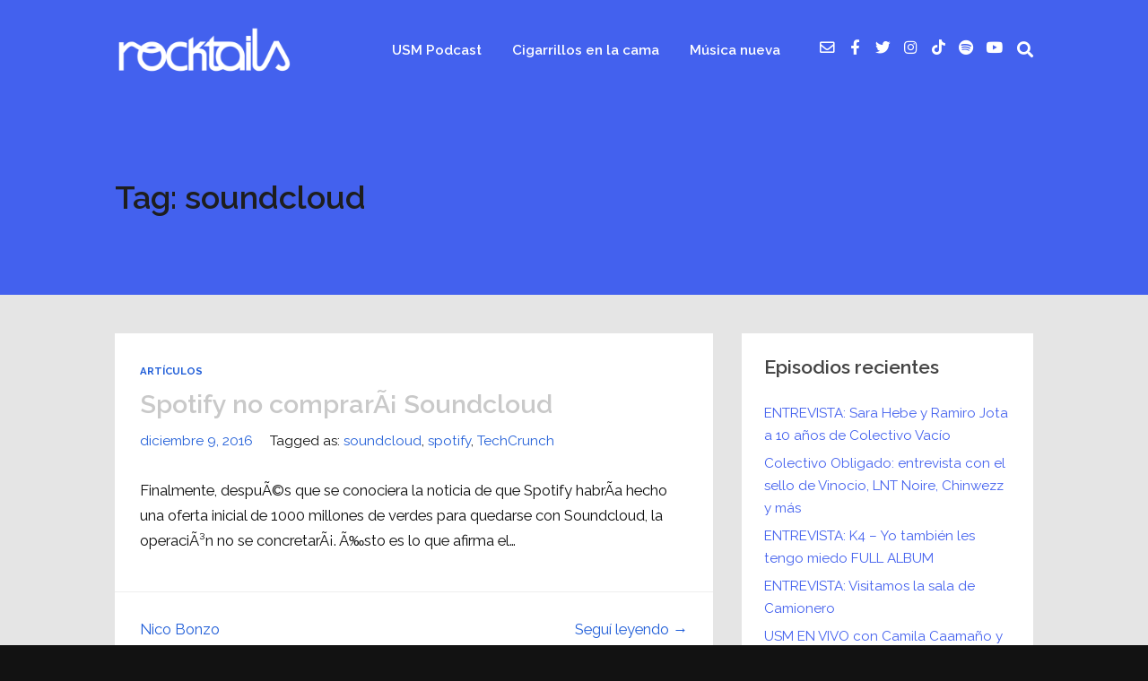

--- FILE ---
content_type: text/html; charset=UTF-8
request_url: https://www.rocktails.tv/tag/soundcloud
body_size: 30233
content:
<!DOCTYPE html>
<html lang="es" class="no-js">
<head>
	
    <meta http-equiv="Content-Type" content="text/html; charset=UTF-8" />
    
    <!-- Mobile Specific -->
    <!--<meta name="viewport" content="width=device-width, initial-scale=1, maximum-scale=1">-->
    <meta name="viewport" content="width=device-width, initial-scale=1">

        
    <style>h1, h2, h3, h4, h5, h6, .fromtheblog h2.title, .fromtheblog article .post-header h2, .fromtheblog.list h2.title, .next-week h3 { font-family: "Raleway"; font-weight: 600; font-style: normal; } .pod-2-podcast-archive-list .podpost .right .post-excerpt .title, .page-template-pagepage-archive-php .archive_cols h2, .post.format-link .entry-content > p:first-of-type a:link, .post.format-link .entry-content > p:first-of-type a:visited { font-weight: 600; }.post .entry-header .entry-title { font-family: "Raleway"; font-weight: 600; text-align: left; font-style: normal; font-size: 33px; font-size: calc( 20px + 0.68vw ); } body.podcaster-theme { font-family: "Raleway"; font-weight: 400; text-align: left; font-style: normal; font-size: 18px; font-size: calc( 14px + 0.21vw ); } .newsletter-container .newsletter-form input[type="name"], .newsletter-container .newsletter-form input[type="text"], .newsletter-container .newsletter-form input[type="email"] { font-family: "Raleway"; font-weight: 400; text-align: left; font-style: normal; font-size: 18px; font-size: calc( 14px + 0.21vw ); } input[type="text"], input[type="email"], input[type="password"], textarea { font-family: "Raleway"; font-weight: 400; font-style: normal; } /* Logo &amp; Nav */ .above header .main-title a:link, .above header .main-title a:visited { font-family: "Raleway"; font-weight: 400; font-style: normal; } #nav .thst-menu, #nav .menu { font-family: "Raleway"; font-weight: 600; font-style: normal; } /* Front Page */ .front-page-header .text h2 a:link, .front-page-header .text h2 a:visited, .front-page-header .text h2, .front-page-header.text .content-text h2, .latest-episode .main-featured-post h2 a:link, .latest-episode .main-featured-post h2 a:visited, .front-page-header .text .pulls-right h2, .front-page-header .text .pulls-left h2, .latest-episode .main-featured-post .pulls-right h2, .latest-episode .main-featured-post .pulls-left h2, .front-page-header .text .pulls-right h2 a, .front-page-header .text .pulls-left h2 a, .latest-episode .main-featured-post .pulls-right h2 a, .latest-episode .main-featured-post .pulls-left h2 a, .front-page-header .text h1 a:link, .front-page-header .text h1 a:visited, .front-page-header .text h1, .front-page-header.text .content-text h1, .latest-episode .main-featured-post h1 a:link, .latest-episode .main-featured-post h1 a:visited, .front-page-header .text .pulls-right h1, .front-page-header .text .pulls-left h1, .latest-episode .main-featured-post .pulls-right h1, .latest-episode .main-featured-post .pulls-left h1, .front-page-header .text .pulls-right h1 a, .front-page-header .text .pulls-left h1 a, .latest-episode .main-featured-post .pulls-right h1 a, .latest-episode .main-featured-post .pulls-left h1 a, .front-page-header-video-background .content-text h2 { font-family: "Raleway"; font-weight: ; text-transform: none; font-style: normal; font-size: 42px; font-size: calc( 32px + 0.52vw ); line-height: 50px; line-height: calc(36px + 0.73vw ); } .latest-episode .main-featured-post .featured-excerpt, .latest-episode .main-featured-post .featured-excerpt p, .front-page-header .text p, .front-page-header .featured-excerpt, .front-page-header.text .content-text .content-blurb, .front-page-header-video-background .content-text p { font-family: "Raleway"; font-weight: 400; font-style: normal; font-size: 16px; font-size: calc( 16px + 0vw ); } .latest-episode .main-featured-post .mini-title, .front-page-indigo .latest-episode .main-featured-post .mini-title, .front-page-header .text .mini-title { font-family: "Raleway"; font-weight: 700; font-style: normal; font-size: 14px; font-size: calc( 14px + 0.1vw ); line-height: 24px; line-height: calc(24px + 0.42vw ); text-transform: ; } .next-week .mini-title { font-family: "Raleway"; font-weight: 600; font-style: normal; font-size: 12px; font-size: calc( 12px + 0.05vw ); line-height: 24px; line-height: calc(20px + 0.47vw ); text-transform: ; letter-spacing: 2px; } .next-week h3, .next-week .schedule-message { font-family: "Raleway"; font-weight: 600; font-style: normal; font-size: 18px; font-size: calc( 14px + 0.21vw ); line-height: 32px; line-height: calc(24px + 0.42vw ); } /* Front Page Posts */ .list-of-episodes article .post-header h2, .list-of-episodes article.list .post-header h2, .list-of-episodes.front-has-sidebar article .post-header h2, .main-content.blog-front-page .post .entry-header .entry-title { font-family: "Raleway"; font-weight: 700; text-align: left; line-height: 40px; line-height: calc(32px + 0.42vw ); font-style: normal; font-size: 32px; font-size: calc( 24px + 0.42vw ); } .list-of-episodes article .post-content, .list-of-episodes.front-has-sidebar article .post-content, .front-page-indigo .list-of-episodes article .post-content { font-family: "Raleway"; font-weight: 400; text-align: left; line-height: 32px; line-height: calc( 20px + 0.63vw ); font-style: normal; font-size: 18px; font-size: calc( 14px + 0.21vw ); } .list-of-episodes article .post-header ul { font-family: "Raleway"; font-weight: 700; text-align: left; line-height: 24px; line-height: calc( 20px + 0.21vw ); font-style: normal; font-size: 13px; font-size: calc( 14px + -0.05vw ); text-transform: ; } .list-of-episodes article .more-link { font-family: "Raleway"; font-weight: 700; text-align: left; line-height: 32px; line-height: calc( 20px + 0.63vw ); font-style: normal; font-size: 18px; font-size: calc( 14px + 0.21vw ); } /* Single Post */ .single .single-featured h1, .single .single-featured h2, .single .post .entry-header .entry-title { font-family: "Raleway"; font-weight: 600; text-align: left; line-height: 56px; line-height: calc( 32px + 1.25vw ); font-style: normal; font-size: 42px; font-size: calc( 24px + 0.94vw ); } .single .entry-container h1, .single .entry-container h2, .single .entry-container h3, .single .entry-container h4, .single .entry-container h5, .single .entry-container h6, .single .post.format-link .entry-content > p:first-of-type { font-family: "Raleway"; } .single .entry-content h1, .single .entry-content h2, .single .entry-content h3, .single .entry-content h4, .single .entry-content h5, .single .entry-content h6 { text-align: left; } .single .entry-container, .single textarea, .single input[type="text"], .single input[type="email"], .single input[type="password"] { font-family: "Raleway"; font-weight: 400; text-align: left; font-style: normal; font-size: 18px; font-size: calc( 16px + 0.1vw ); } /*.single .entry-container,*/ .single textarea { line-height: 32px; line-height: calc(20px + 0.63vw ); } .single .caption-container, .single .single-featured span.mini-title, .single-featured.header-audio-type-style-1 .single-featured-audio-container .audio-single-header-title p { font-family: "Raleway"; text-align: left; } .single .mini-ex { font-family: "Raleway"; } /* Pages */ .reg .heading h1, .reg .heading h2, .page .reg .heading h1, .page .reg .heading h2, .podcast-archive .reg .heading h1, .search .reg .heading h1, .archive .reg .heading h1, .archive .reg .heading h2 { font-family: "Raleway"; font-weight: 600; line-height: 54px; line-height: calc( 32px + 1.15vw ); font-style: normal; font-size: 42px; font-size: calc( 24px + 0.94vw ); } .page .reg .heading p { font-family: Raleway; } .page .entry-container h1, .page .entry-container h2, .page .entry-container h3, .page .entry-container h4, .page .entry-container h5, .page .entry-container h6 { font-family: "Raleway"; } .arch_searchform #ind_searchform div #ind_s, .page .entry-container, .page:not(.front-page-blog-template) .post .entry-content, .podcast-archive .post .entry-content, .page .reg .heading .title p, .archive .reg .heading .title p, .search .reg .heading .title p { font-family: "Raleway"; font-weight: 400; line-height: 32px; line-height: calc( 20px + 0.63vw ); font-style: normal; font-size: 18px; font-size: calc( 16px + 0.1vw ); } .page .caption-container { font-family: "Raleway"; line-height: 32px; line-height: calc( 20px + 0.63vw ); } /* Blog */ .blog .static .heading .title h1 { font-family: "Raleway"; font-weight: 600; text-align: left; line-height: 54px; line-height: calc( 32px + 1.15vw ); font-style: normal; font-size: 42px; font-size: calc( 24px + 0.94vw ); } .blog .static .heading .title p { font-family: "Raleway"; font-weight: 400; text-align: left; line-height: 32px; line-height: calc( 20px + 0.63vw ); font-style: normal; font-size: 18px; font-size: calc( 14px + 0.21vw ); }</style><meta name='robots' content='index, follow, max-image-preview:large, max-snippet:-1, max-video-preview:-1' />

	<!-- This site is optimized with the Yoast SEO plugin v22.8 - https://yoast.com/wordpress/plugins/seo/ -->
	<title>soundcloud archivos | Rocktails</title>
	<link rel="canonical" href="https://www.rocktails.tv/tag/soundcloud" />
	<meta property="og:locale" content="es_ES" />
	<meta property="og:type" content="article" />
	<meta property="og:title" content="soundcloud archivos | Rocktails" />
	<meta property="og:url" content="https://www.rocktails.tv/tag/soundcloud" />
	<meta property="og:site_name" content="Rocktails" />
	<script type="application/ld+json" class="yoast-schema-graph">{"@context":"https://schema.org","@graph":[{"@type":"CollectionPage","@id":"https://www.rocktails.tv/tag/soundcloud","url":"https://www.rocktails.tv/tag/soundcloud","name":"soundcloud archivos | Rocktails","isPartOf":{"@id":"https://www.rocktails.tv/#website"},"breadcrumb":{"@id":"https://www.rocktails.tv/tag/soundcloud#breadcrumb"},"inLanguage":"es"},{"@type":"BreadcrumbList","@id":"https://www.rocktails.tv/tag/soundcloud#breadcrumb","itemListElement":[{"@type":"ListItem","position":1,"name":"Inicio","item":"https://www.rocktails.tv/"},{"@type":"ListItem","position":2,"name":"soundcloud"}]},{"@type":"WebSite","@id":"https://www.rocktails.tv/#website","url":"https://www.rocktails.tv/","name":"Rocktails","description":"Música nueva seleccionada por humanxs: descubrí blogs, artículos, agenda mensual de conciertos y podcasts con lo mejor de la escena musical.","publisher":{"@id":"https://www.rocktails.tv/#organization"},"potentialAction":[{"@type":"SearchAction","target":{"@type":"EntryPoint","urlTemplate":"https://www.rocktails.tv/?s={search_term_string}"},"query-input":"required name=search_term_string"}],"inLanguage":"es"},{"@type":"Organization","@id":"https://www.rocktails.tv/#organization","name":"Rocktails","url":"https://www.rocktails.tv/","logo":{"@type":"ImageObject","inLanguage":"es","@id":"https://www.rocktails.tv/#/schema/logo/image/","url":"https://www.rocktails.tv/wp-content/uploads/cropped-rocktails-negro.png","contentUrl":"https://www.rocktails.tv/wp-content/uploads/cropped-rocktails-negro.png","width":700,"height":176,"caption":"Rocktails"},"image":{"@id":"https://www.rocktails.tv/#/schema/logo/image/"},"sameAs":["https://www.facebook.com/Rocktailsfb/","https://x.com/rocktails","https://www.instagram.com/www.rocktails.tv/","https://www.linkedin.com/company/rocktails","https://pinterest.com/rocktailstv","https://www.youtube.com/user/Rocktails"]}]}</script>
	<!-- / Yoast SEO plugin. -->


<link rel='dns-prefetch' href='//fonts.googleapis.com' />
<link rel='dns-prefetch' href='//www.googletagmanager.com' />
<link rel='dns-prefetch' href='//pagead2.googlesyndication.com' />
<link rel='preconnect' href='https://fonts.gstatic.com' crossorigin />
<link rel="alternate" type="application/rss+xml" title="Rocktails &raquo; Feed" href="https://www.rocktails.tv/feed" />
<link rel="alternate" type="application/rss+xml" title="Rocktails &raquo; Feed de los comentarios" href="https://www.rocktails.tv/comments/feed" />
<link rel="alternate" type="application/rss+xml" title="Rocktails &raquo; Etiqueta soundcloud del feed" href="https://www.rocktails.tv/tag/soundcloud/feed" />
<script>
window._wpemojiSettings = {"baseUrl":"https:\/\/s.w.org\/images\/core\/emoji\/15.0.3\/72x72\/","ext":".png","svgUrl":"https:\/\/s.w.org\/images\/core\/emoji\/15.0.3\/svg\/","svgExt":".svg","source":{"concatemoji":"https:\/\/www.rocktails.tv\/wp-includes\/js\/wp-emoji-release.min.js?ver=6.6.2"}};
/*! This file is auto-generated */
!function(i,n){var o,s,e;function c(e){try{var t={supportTests:e,timestamp:(new Date).valueOf()};sessionStorage.setItem(o,JSON.stringify(t))}catch(e){}}function p(e,t,n){e.clearRect(0,0,e.canvas.width,e.canvas.height),e.fillText(t,0,0);var t=new Uint32Array(e.getImageData(0,0,e.canvas.width,e.canvas.height).data),r=(e.clearRect(0,0,e.canvas.width,e.canvas.height),e.fillText(n,0,0),new Uint32Array(e.getImageData(0,0,e.canvas.width,e.canvas.height).data));return t.every(function(e,t){return e===r[t]})}function u(e,t,n){switch(t){case"flag":return n(e,"\ud83c\udff3\ufe0f\u200d\u26a7\ufe0f","\ud83c\udff3\ufe0f\u200b\u26a7\ufe0f")?!1:!n(e,"\ud83c\uddfa\ud83c\uddf3","\ud83c\uddfa\u200b\ud83c\uddf3")&&!n(e,"\ud83c\udff4\udb40\udc67\udb40\udc62\udb40\udc65\udb40\udc6e\udb40\udc67\udb40\udc7f","\ud83c\udff4\u200b\udb40\udc67\u200b\udb40\udc62\u200b\udb40\udc65\u200b\udb40\udc6e\u200b\udb40\udc67\u200b\udb40\udc7f");case"emoji":return!n(e,"\ud83d\udc26\u200d\u2b1b","\ud83d\udc26\u200b\u2b1b")}return!1}function f(e,t,n){var r="undefined"!=typeof WorkerGlobalScope&&self instanceof WorkerGlobalScope?new OffscreenCanvas(300,150):i.createElement("canvas"),a=r.getContext("2d",{willReadFrequently:!0}),o=(a.textBaseline="top",a.font="600 32px Arial",{});return e.forEach(function(e){o[e]=t(a,e,n)}),o}function t(e){var t=i.createElement("script");t.src=e,t.defer=!0,i.head.appendChild(t)}"undefined"!=typeof Promise&&(o="wpEmojiSettingsSupports",s=["flag","emoji"],n.supports={everything:!0,everythingExceptFlag:!0},e=new Promise(function(e){i.addEventListener("DOMContentLoaded",e,{once:!0})}),new Promise(function(t){var n=function(){try{var e=JSON.parse(sessionStorage.getItem(o));if("object"==typeof e&&"number"==typeof e.timestamp&&(new Date).valueOf()<e.timestamp+604800&&"object"==typeof e.supportTests)return e.supportTests}catch(e){}return null}();if(!n){if("undefined"!=typeof Worker&&"undefined"!=typeof OffscreenCanvas&&"undefined"!=typeof URL&&URL.createObjectURL&&"undefined"!=typeof Blob)try{var e="postMessage("+f.toString()+"("+[JSON.stringify(s),u.toString(),p.toString()].join(",")+"));",r=new Blob([e],{type:"text/javascript"}),a=new Worker(URL.createObjectURL(r),{name:"wpTestEmojiSupports"});return void(a.onmessage=function(e){c(n=e.data),a.terminate(),t(n)})}catch(e){}c(n=f(s,u,p))}t(n)}).then(function(e){for(var t in e)n.supports[t]=e[t],n.supports.everything=n.supports.everything&&n.supports[t],"flag"!==t&&(n.supports.everythingExceptFlag=n.supports.everythingExceptFlag&&n.supports[t]);n.supports.everythingExceptFlag=n.supports.everythingExceptFlag&&!n.supports.flag,n.DOMReady=!1,n.readyCallback=function(){n.DOMReady=!0}}).then(function(){return e}).then(function(){var e;n.supports.everything||(n.readyCallback(),(e=n.source||{}).concatemoji?t(e.concatemoji):e.wpemoji&&e.twemoji&&(t(e.twemoji),t(e.wpemoji)))}))}((window,document),window._wpemojiSettings);
</script>
<link rel='stylesheet' id='podwd-widgets-css-css' href='https://www.rocktails.tv/wp-content/plugins/podcaster-widgets/assets/css/podwd-widgets.css?ver=6.6.2' media='all' />
<link rel='stylesheet' id='thst-shortcodes-css' href='https://www.rocktails.tv/wp-content/plugins/thst-shortcodes/shortcodes.css?ver=6.6.2' media='all' />
<style id='wp-emoji-styles-inline-css'>

	img.wp-smiley, img.emoji {
		display: inline !important;
		border: none !important;
		box-shadow: none !important;
		height: 1em !important;
		width: 1em !important;
		margin: 0 0.07em !important;
		vertical-align: -0.1em !important;
		background: none !important;
		padding: 0 !important;
	}
</style>
<link rel='stylesheet' id='wp-block-library-css' href='https://www.rocktails.tv/wp-includes/css/dist/block-library/style.min.css?ver=6.6.2' media='all' />
<style id='classic-theme-styles-inline-css'>
/*! This file is auto-generated */
.wp-block-button__link{color:#fff;background-color:#32373c;border-radius:9999px;box-shadow:none;text-decoration:none;padding:calc(.667em + 2px) calc(1.333em + 2px);font-size:1.125em}.wp-block-file__button{background:#32373c;color:#fff;text-decoration:none}
</style>
<style id='global-styles-inline-css'>
:root{--wp--preset--aspect-ratio--square: 1;--wp--preset--aspect-ratio--4-3: 4/3;--wp--preset--aspect-ratio--3-4: 3/4;--wp--preset--aspect-ratio--3-2: 3/2;--wp--preset--aspect-ratio--2-3: 2/3;--wp--preset--aspect-ratio--16-9: 16/9;--wp--preset--aspect-ratio--9-16: 9/16;--wp--preset--color--black: #000000;--wp--preset--color--cyan-bluish-gray: #abb8c3;--wp--preset--color--white: #ffffff;--wp--preset--color--pale-pink: #f78da7;--wp--preset--color--vivid-red: #cf2e2e;--wp--preset--color--luminous-vivid-orange: #ff6900;--wp--preset--color--luminous-vivid-amber: #fcb900;--wp--preset--color--light-green-cyan: #7bdcb5;--wp--preset--color--vivid-green-cyan: #00d084;--wp--preset--color--pale-cyan-blue: #8ed1fc;--wp--preset--color--vivid-cyan-blue: #0693e3;--wp--preset--color--vivid-purple: #9b51e0;--wp--preset--color--azure-blue: #252ee5;--wp--preset--color--slate-grey: #555555;--wp--preset--color--dolphin-grey: #aaaaaa;--wp--preset--color--sliver-grey: #dddddd;--wp--preset--gradient--vivid-cyan-blue-to-vivid-purple: linear-gradient(135deg,rgba(6,147,227,1) 0%,rgb(155,81,224) 100%);--wp--preset--gradient--light-green-cyan-to-vivid-green-cyan: linear-gradient(135deg,rgb(122,220,180) 0%,rgb(0,208,130) 100%);--wp--preset--gradient--luminous-vivid-amber-to-luminous-vivid-orange: linear-gradient(135deg,rgba(252,185,0,1) 0%,rgba(255,105,0,1) 100%);--wp--preset--gradient--luminous-vivid-orange-to-vivid-red: linear-gradient(135deg,rgba(255,105,0,1) 0%,rgb(207,46,46) 100%);--wp--preset--gradient--very-light-gray-to-cyan-bluish-gray: linear-gradient(135deg,rgb(238,238,238) 0%,rgb(169,184,195) 100%);--wp--preset--gradient--cool-to-warm-spectrum: linear-gradient(135deg,rgb(74,234,220) 0%,rgb(151,120,209) 20%,rgb(207,42,186) 40%,rgb(238,44,130) 60%,rgb(251,105,98) 80%,rgb(254,248,76) 100%);--wp--preset--gradient--blush-light-purple: linear-gradient(135deg,rgb(255,206,236) 0%,rgb(152,150,240) 100%);--wp--preset--gradient--blush-bordeaux: linear-gradient(135deg,rgb(254,205,165) 0%,rgb(254,45,45) 50%,rgb(107,0,62) 100%);--wp--preset--gradient--luminous-dusk: linear-gradient(135deg,rgb(255,203,112) 0%,rgb(199,81,192) 50%,rgb(65,88,208) 100%);--wp--preset--gradient--pale-ocean: linear-gradient(135deg,rgb(255,245,203) 0%,rgb(182,227,212) 50%,rgb(51,167,181) 100%);--wp--preset--gradient--electric-grass: linear-gradient(135deg,rgb(202,248,128) 0%,rgb(113,206,126) 100%);--wp--preset--gradient--midnight: linear-gradient(135deg,rgb(2,3,129) 0%,rgb(40,116,252) 100%);--wp--preset--font-size--small: 13px;--wp--preset--font-size--medium: 20px;--wp--preset--font-size--large: 36px;--wp--preset--font-size--x-large: 42px;--wp--preset--spacing--20: 0.44rem;--wp--preset--spacing--30: 0.67rem;--wp--preset--spacing--40: 1rem;--wp--preset--spacing--50: 1.5rem;--wp--preset--spacing--60: 2.25rem;--wp--preset--spacing--70: 3.38rem;--wp--preset--spacing--80: 5.06rem;--wp--preset--shadow--natural: 6px 6px 9px rgba(0, 0, 0, 0.2);--wp--preset--shadow--deep: 12px 12px 50px rgba(0, 0, 0, 0.4);--wp--preset--shadow--sharp: 6px 6px 0px rgba(0, 0, 0, 0.2);--wp--preset--shadow--outlined: 6px 6px 0px -3px rgba(255, 255, 255, 1), 6px 6px rgba(0, 0, 0, 1);--wp--preset--shadow--crisp: 6px 6px 0px rgba(0, 0, 0, 1);}:where(.is-layout-flex){gap: 0.5em;}:where(.is-layout-grid){gap: 0.5em;}body .is-layout-flex{display: flex;}.is-layout-flex{flex-wrap: wrap;align-items: center;}.is-layout-flex > :is(*, div){margin: 0;}body .is-layout-grid{display: grid;}.is-layout-grid > :is(*, div){margin: 0;}:where(.wp-block-columns.is-layout-flex){gap: 2em;}:where(.wp-block-columns.is-layout-grid){gap: 2em;}:where(.wp-block-post-template.is-layout-flex){gap: 1.25em;}:where(.wp-block-post-template.is-layout-grid){gap: 1.25em;}.has-black-color{color: var(--wp--preset--color--black) !important;}.has-cyan-bluish-gray-color{color: var(--wp--preset--color--cyan-bluish-gray) !important;}.has-white-color{color: var(--wp--preset--color--white) !important;}.has-pale-pink-color{color: var(--wp--preset--color--pale-pink) !important;}.has-vivid-red-color{color: var(--wp--preset--color--vivid-red) !important;}.has-luminous-vivid-orange-color{color: var(--wp--preset--color--luminous-vivid-orange) !important;}.has-luminous-vivid-amber-color{color: var(--wp--preset--color--luminous-vivid-amber) !important;}.has-light-green-cyan-color{color: var(--wp--preset--color--light-green-cyan) !important;}.has-vivid-green-cyan-color{color: var(--wp--preset--color--vivid-green-cyan) !important;}.has-pale-cyan-blue-color{color: var(--wp--preset--color--pale-cyan-blue) !important;}.has-vivid-cyan-blue-color{color: var(--wp--preset--color--vivid-cyan-blue) !important;}.has-vivid-purple-color{color: var(--wp--preset--color--vivid-purple) !important;}.has-black-background-color{background-color: var(--wp--preset--color--black) !important;}.has-cyan-bluish-gray-background-color{background-color: var(--wp--preset--color--cyan-bluish-gray) !important;}.has-white-background-color{background-color: var(--wp--preset--color--white) !important;}.has-pale-pink-background-color{background-color: var(--wp--preset--color--pale-pink) !important;}.has-vivid-red-background-color{background-color: var(--wp--preset--color--vivid-red) !important;}.has-luminous-vivid-orange-background-color{background-color: var(--wp--preset--color--luminous-vivid-orange) !important;}.has-luminous-vivid-amber-background-color{background-color: var(--wp--preset--color--luminous-vivid-amber) !important;}.has-light-green-cyan-background-color{background-color: var(--wp--preset--color--light-green-cyan) !important;}.has-vivid-green-cyan-background-color{background-color: var(--wp--preset--color--vivid-green-cyan) !important;}.has-pale-cyan-blue-background-color{background-color: var(--wp--preset--color--pale-cyan-blue) !important;}.has-vivid-cyan-blue-background-color{background-color: var(--wp--preset--color--vivid-cyan-blue) !important;}.has-vivid-purple-background-color{background-color: var(--wp--preset--color--vivid-purple) !important;}.has-black-border-color{border-color: var(--wp--preset--color--black) !important;}.has-cyan-bluish-gray-border-color{border-color: var(--wp--preset--color--cyan-bluish-gray) !important;}.has-white-border-color{border-color: var(--wp--preset--color--white) !important;}.has-pale-pink-border-color{border-color: var(--wp--preset--color--pale-pink) !important;}.has-vivid-red-border-color{border-color: var(--wp--preset--color--vivid-red) !important;}.has-luminous-vivid-orange-border-color{border-color: var(--wp--preset--color--luminous-vivid-orange) !important;}.has-luminous-vivid-amber-border-color{border-color: var(--wp--preset--color--luminous-vivid-amber) !important;}.has-light-green-cyan-border-color{border-color: var(--wp--preset--color--light-green-cyan) !important;}.has-vivid-green-cyan-border-color{border-color: var(--wp--preset--color--vivid-green-cyan) !important;}.has-pale-cyan-blue-border-color{border-color: var(--wp--preset--color--pale-cyan-blue) !important;}.has-vivid-cyan-blue-border-color{border-color: var(--wp--preset--color--vivid-cyan-blue) !important;}.has-vivid-purple-border-color{border-color: var(--wp--preset--color--vivid-purple) !important;}.has-vivid-cyan-blue-to-vivid-purple-gradient-background{background: var(--wp--preset--gradient--vivid-cyan-blue-to-vivid-purple) !important;}.has-light-green-cyan-to-vivid-green-cyan-gradient-background{background: var(--wp--preset--gradient--light-green-cyan-to-vivid-green-cyan) !important;}.has-luminous-vivid-amber-to-luminous-vivid-orange-gradient-background{background: var(--wp--preset--gradient--luminous-vivid-amber-to-luminous-vivid-orange) !important;}.has-luminous-vivid-orange-to-vivid-red-gradient-background{background: var(--wp--preset--gradient--luminous-vivid-orange-to-vivid-red) !important;}.has-very-light-gray-to-cyan-bluish-gray-gradient-background{background: var(--wp--preset--gradient--very-light-gray-to-cyan-bluish-gray) !important;}.has-cool-to-warm-spectrum-gradient-background{background: var(--wp--preset--gradient--cool-to-warm-spectrum) !important;}.has-blush-light-purple-gradient-background{background: var(--wp--preset--gradient--blush-light-purple) !important;}.has-blush-bordeaux-gradient-background{background: var(--wp--preset--gradient--blush-bordeaux) !important;}.has-luminous-dusk-gradient-background{background: var(--wp--preset--gradient--luminous-dusk) !important;}.has-pale-ocean-gradient-background{background: var(--wp--preset--gradient--pale-ocean) !important;}.has-electric-grass-gradient-background{background: var(--wp--preset--gradient--electric-grass) !important;}.has-midnight-gradient-background{background: var(--wp--preset--gradient--midnight) !important;}.has-small-font-size{font-size: var(--wp--preset--font-size--small) !important;}.has-medium-font-size{font-size: var(--wp--preset--font-size--medium) !important;}.has-large-font-size{font-size: var(--wp--preset--font-size--large) !important;}.has-x-large-font-size{font-size: var(--wp--preset--font-size--x-large) !important;}
:where(.wp-block-post-template.is-layout-flex){gap: 1.25em;}:where(.wp-block-post-template.is-layout-grid){gap: 1.25em;}
:where(.wp-block-columns.is-layout-flex){gap: 2em;}:where(.wp-block-columns.is-layout-grid){gap: 2em;}
:root :where(.wp-block-pullquote){font-size: 1.5em;line-height: 1.6;}
</style>
<link rel='stylesheet' id='contact-form-7-css' href='https://www.rocktails.tv/wp-content/plugins/contact-form-7/includes/css/styles.css?ver=5.9.5' media='all' />
<link rel='stylesheet' id='default-fonts-css' href='https://www.rocktails.tv/wp-content/themes/podcaster/fonts/default/stylesheet.css?ver=6.6.2' media='all' />
<link rel='stylesheet' id='themestation-fontawesome-css' href='https://www.rocktails.tv/wp-content/themes/podcaster/css/all.min.css?ver=6.6.2' media='all' />
<link rel='stylesheet' id='themestation-flexslider-css' href='https://www.rocktails.tv/wp-content/themes/podcaster/css/flexslider.css?ver=6.6.2' media='all' />
<link rel='stylesheet' id='themestation-lightbox-css' href='https://www.rocktails.tv/wp-content/themes/podcaster/css/lightbox.css?ver=6.6.2' media='all' />
<link rel='stylesheet' id='themestation-media-player-new-css' href='https://www.rocktails.tv/wp-content/themes/podcaster/css/media-player-new.css?ver=6.6.2' media='all' />
<link rel='stylesheet' id='contscr-css-css' href='https://www.rocktails.tv/wp-content/themes/podcaster/css/jquery.mCustomScrollbar.css?ver=6.6.2' media='all' />
<link rel='stylesheet' id='themestation-style-css' href='https://www.rocktails.tv/wp-content/themes/podcaster/style.css?ver=6.6.2' media='all' />
<link rel='stylesheet' id='pod-responsive-css' href='https://www.rocktails.tv/wp-content/themes/podcaster/css/responsive.css?ver=6.6.2' media='all' />
<link rel='stylesheet' id='podcaster-dark-css' href='https://www.rocktails.tv/wp-content/themes/podcaster/css/dark.css?ver=6.6.2' media='all' />
<link rel="preload" as="style" href="https://fonts.googleapis.com/css?family=Raleway:600,400,700&#038;display=swap&#038;ver=1739644468" /><link rel="stylesheet" href="https://fonts.googleapis.com/css?family=Raleway:600,400,700&#038;display=swap&#038;ver=1739644468" media="print" onload="this.media='all'"><noscript><link rel="stylesheet" href="https://fonts.googleapis.com/css?family=Raleway:600,400,700&#038;display=swap&#038;ver=1739644468" /></noscript><script src="https://www.rocktails.tv/wp-includes/js/jquery/jquery.min.js?ver=3.7.1" id="jquery-core-js"></script>
<script src="https://www.rocktails.tv/wp-includes/js/jquery/jquery-migrate.min.js?ver=3.4.1" id="jquery-migrate-js"></script>
<script src="https://www.rocktails.tv/wp-includes/js/jquery/ui/core.min.js?ver=1.13.3" id="jquery-ui-core-js"></script>
<script src="https://www.rocktails.tv/wp-includes/js/jquery/ui/tabs.min.js?ver=1.13.3" id="jquery-ui-tabs-js"></script>
<script src="https://www.rocktails.tv/wp-includes/js/jquery/ui/accordion.min.js?ver=1.13.3" id="jquery-ui-accordion-js"></script>
<script src="https://www.rocktails.tv/wp-content/plugins/thst-shortcodes/js/thst-shortcodes-lib.js?ver=6.6.2" id="thst-shortcodes-lib-js"></script>
<script src="https://www.rocktails.tv/wp-content/themes/podcaster/js/modernizr.js?ver=1.0" id="thst-modernizr-js"></script>
<script src="https://www.rocktails.tv/wp-content/themes/podcaster/js/res_men.js?ver=1.0" id="thst-resmen-js"></script>
<script src="https://www.rocktails.tv/wp-content/themes/podcaster/js/imagesloaded.pkgd.min.js?ver=3.2.2" id="thst-imagesloaded-js"></script>
<script src="https://www.rocktails.tv/wp-content/themes/podcaster/js/masonry.pkgd.min.js?ver=3.2.2" id="thst-masonry-js"></script>
<script id="thst-resize-js-extra">
var podresize = {"readdirection":"0"};
</script>
<script src="https://www.rocktails.tv/wp-content/themes/podcaster/js/pod-resize.js?ver=1.0" id="thst-resize-js"></script>
<script id="pod_loadmore-js-extra">
var pod_loadmore_params = {"ajaxurl":"https:\/\/www.rocktails.tv\/wp-admin\/admin-ajax.php","posts":"{\"post_type\":[\"podcast\"],\"posts_per_page\":3,\"paged\":1,\"ignore_sticky_posts\":true,\"post_status\":\"published\",\"offset\":1,\"tax_query\":{\"relation\":\"OR\",\"0\":{\"taxonomy\":\"category\",\"field\":\"term_id\",\"terms\":\"\"},\"1\":{\"taxonomy\":\"series\",\"field\":\"term_id\",\"terms\":\"21495\"}},\"error\":\"\",\"m\":\"\",\"p\":0,\"post_parent\":\"\",\"subpost\":\"\",\"subpost_id\":\"\",\"attachment\":\"\",\"attachment_id\":0,\"name\":\"\",\"pagename\":\"\",\"page_id\":0,\"second\":\"\",\"minute\":\"\",\"hour\":\"\",\"day\":0,\"monthnum\":0,\"year\":0,\"w\":0,\"category_name\":\"\",\"tag\":\"\",\"cat\":\"\",\"tag_id\":\"\",\"author\":\"\",\"author_name\":\"\",\"feed\":\"\",\"tb\":\"\",\"meta_key\":\"\",\"meta_value\":\"\",\"preview\":\"\",\"s\":\"\",\"sentence\":\"\",\"title\":\"\",\"fields\":\"\",\"menu_order\":\"\",\"embed\":\"\",\"category__in\":[],\"category__not_in\":[],\"category__and\":[],\"post__in\":[],\"post__not_in\":[],\"post_name__in\":[],\"tag__in\":[],\"tag__not_in\":[],\"tag__and\":[],\"tag_slug__in\":[],\"tag_slug__and\":[],\"post_parent__in\":[],\"post_parent__not_in\":[],\"author__in\":[],\"author__not_in\":[],\"search_columns\":[],\"suppress_filters\":false,\"cache_results\":true,\"update_post_term_cache\":true,\"update_menu_item_cache\":false,\"lazy_load_term_meta\":true,\"update_post_meta_cache\":true,\"nopaging\":false,\"comments_per_page\":\"20\",\"no_found_rows\":false,\"taxonomy\":\"series\",\"term_id\":\"21495\",\"order\":\"DESC\"}","current_page":"1","max_page":"46","load_more_text":"Load More","loading_text":"Loading...","loaded_text":"No more posts to load.","originLeft":"0","fp_ep_style":"front-page-grid"};
</script>
<script src="https://www.rocktails.tv/wp-content/themes/podcaster/js/pod-loadmore.js?ver=1" id="pod_loadmore-js"></script>
<link rel="https://api.w.org/" href="https://www.rocktails.tv/wp-json/" /><link rel="alternate" title="JSON" type="application/json" href="https://www.rocktails.tv/wp-json/wp/v2/tags/10028" /><link rel="EditURI" type="application/rsd+xml" title="RSD" href="https://www.rocktails.tv/xmlrpc.php?rsd" />
<meta name="generator" content="WordPress 6.6.2" />
<meta name="generator" content="Seriously Simple Podcasting 3.4.0" />
<meta name="generator" content="Redux 4.4.17" /><meta name="generator" content="Site Kit by Google 1.128.0" />
<link rel="alternate" type="application/rss+xml" title="Feed RSS del podcast" href="https://www.rocktails.tv/feed/podcast" />


<!-- Metaetiquetas de Google AdSense añadidas por Site Kit -->
<meta name="google-adsense-platform-account" content="ca-host-pub-2644536267352236">
<meta name="google-adsense-platform-domain" content="sitekit.withgoogle.com">
<!-- Acabar con las metaetiquetas de Google AdSense añadidas por Site Kit -->
<meta name="generator" content="Elementor 3.21.8; features: e_optimized_assets_loading, additional_custom_breakpoints; settings: css_print_method-external, google_font-enabled, font_display-auto">

<!-- Fragmento de código de Google Adsense añadido por Site Kit -->
<script async src="https://pagead2.googlesyndication.com/pagead/js/adsbygoogle.js?client=ca-pub-6505720578574007&amp;host=ca-host-pub-2644536267352236" crossorigin="anonymous"></script>

<!-- Final del fragmento de código de Google Adsense añadido por Site Kit -->
<link rel="icon" href="https://www.rocktails.tv/wp-content/uploads/rocktails_400x400-300x300.jpg" sizes="32x32" />
<link rel="icon" href="https://www.rocktails.tv/wp-content/uploads/rocktails_400x400-300x300.jpg" sizes="192x192" />
<link rel="apple-touch-icon" href="https://www.rocktails.tv/wp-content/uploads/rocktails_400x400-300x300.jpg" />
<meta name="msapplication-TileImage" content="https://www.rocktails.tv/wp-content/uploads/rocktails_400x400-300x300.jpg" />
		<style id="wp-custom-css">
			.wp-block-file {
    background: transparent;
    padding: 0px;
    border-radius: 5px;
    display: flex;
    align-items: flex-start;
    justify-content: flex-start;
    flex-direction: column;
    margin-top: -20px;
}

.single .entry-container, .single textarea, .single input[type="text"], .single input[type="email"], .single input[type="password"] {
    font-family: "Source Sans Pro";
    font-weight: 400;
    text-align: left;
    font-style: normal;
    font-size: 18px;
    font-size: calc( 16px + 0.1vw );
    color: ;
	}
	.next-week {
    margin-bottom: 26px;
}		</style>
		<style id="podcaster-theme-dynamic-css" title="dynamic-css" class="redux-options-output">a:link, a:visited, .header a, .header .main-title a, .latest-episode .main-featured-post .mini-title, .front-page-header .text .mini-title, .latest-episode .next-week .mini-title, .next-week .mini-title, .list-of-episodes article.list .post-header ul a:link, .list-of-episodes article.list .post-header ul a:visited, .latest-episode .main-featured-post .featured-excerpt .more-link, .list-of-episodes article .featured-image .hover .icon, .mejs-container.mejs-video .mejs-controls:hover .mejs-time-rail .mejs-time-float, .mejs-container .mejs-controls .pod-mejs-controls-inner .mejs-time-rail .mejs-time-float .mejs-time-float-current, .list-of-episodes article .mejs-container .mejs-controls .pod-mejs-controls-inner .mejs-button button, .post .wp-playlist.wp-audio-playlist .mejs-container .mejs-controls .mejs-time-rail .mejs-time-float, .single .single-featured .audio_player .mejs-controls .mejs-button button:hover, .single .single-featured .mejs-container.mejs-audio .mejs-controls .mejs-button button:hover, .single .sticky-featured-audio-container .audio_player .mejs-controls .mejs-button button:hover, .single .sticky-featured-audio-container .mejs-container.mejs-audio .mejs-controls .mejs-button button:hover, .post.format-gallery .featured-gallery .gallery-caption, .post.format-audio .featured-media .audio-caption, .post.format-video .video-caption, .list-of-episodes article .featured-image .hover .new-icon a .fa:hover, .post.format-image .entry-featured .image-caption, .page-template-pagepage-podcastarchive-php .entries.grid .podpost .entry-footer .podpost-meta .title a, .post-type-archive-podcast .entries.grid .podpost .entry-footer .podpost-meta .title a, .single .single-featured span.mini-title, #searchform .search-container:hover #searchsubmit, .search-container input[type="submit"]#searchsubmit, #searchform-nav .search-container:hover #searchsubmit-nav, .search-container input[type="submit"]#searchsubmit-nav, .sidebar .widget ul li a:link, .sidebar .widget ul li a:visited, .widget.thst_recent_blog_widget .ui-tabs-panel article .text .date, .widget.widget_search .search-container #searchsubmit,  .lb-data .lb-close:before, .list-of-episodes article .post-header ul a:link, .list-of-episodes article .post-header ul a:visited, .pod-2-podcast-archive-grid .podpost .cover-art .hover-content .pp-permalink-icon .fa:hover, .pod-2-podcast-archive-grid .podpost .cover-art .hover-content .pp-permalink-icon .fas:hover, .pagination a.page-numbers:link, .pagination a.page-numbers:visited, .pagination a.post-page-numbers:link, .pagination a.post-page-numbers:visited{color:#4361EE;}input[type=submit]:link, input[type=submit]:visited, #respond #commentform #submit:link, #respond #commentform #submit:visited, a.butn:link, a.butn:visited, .error404 .entry-content a.butn:link, .error404 .entry-content a.butn:visited, .butn:link, .butn:visited, .wp-block-file__button, input.secondary[type=submit], #respond #cancel-comment-reply-link:link, #respond #cancel-comment-reply-link:visited, #comments .commentlist li .comment-body .reply a:link, #comments .commentlist li .comment-body .reply a:visited, #respond #commentform #submit, .wpcf7-form-control.wpcf7-submit, .post-password-form input[type="submit"], .featured-caption, .listen_butn, .slideshow_fh .text .play-button:hover, #nav .thst-menu li:hover > .sub-menu, #nav .thst-menu li > .sub-menu li a:link, #nav .thst-menu li > .sub-menu li a:visited, .audio_player.regular-player, body .mejs-container .mejs-controls, .mejs-container .mejs-controls .mejs-time-rail .mejs-time-float, .mejs-container .mejs-controls .mejs-horizontal-volume-slider .mejs-horizontal-volume-current, .mejs-overlay-button:hover, .mejs-video .mejs-controls:hover, .mejs-container.mejs-video .mejs-controls .mejs-time-rail .mejs-time-current, .mejs-container.mejs-video.wp-video-shortcode .mejs-controls .mejs-volume-button .mejs-volume-slider .mejs-volume-handle, .mejs-container.mejs-video .mejs-controls .pod-mejs-controls-inner .mejs-volume-handle, .latest-episode.front-header .mejs-video .mejs-controls:hover, .list-of-episodes article .mejs-container .mejs-controls .pod-mejs-controls-inner .mejs-time-rail span.mejs-time-handle-content, .list-of-episodes article .mejs-container .mejs-controls .pod-mejs-controls-inner .mejs-time-rail .mejs-time-float, .list-of-episodes article .mejs-container .mejs-controls .mejs-horizontal-volume-slider .mejs-horizontal-volume-current, .list-of-episodes article .mejs-container.mejs-audio .mejs-controls .pod-mejs-controls-inner .mejs-time-rail span.mejs-time-current, .list-of-episodes article .mejs-container.mejs-video .mejs-controls:hover .pod-mejs-controls-inner .mejs-time-rail span.mejs-time-current, .list-of-episodes article .mejs-container.mejs-audio .mejs-controls .pod-mejs-controls-inner .mejs-volume-button .mejs-volume-handle, .post .entry-content .mejs-container.wp-audio-shortcode.mejs-audio, .wp-playlist.wp-audio-playlist, .wp-playlist.wp-video-playlist, .wp-playlist .mCSB_scrollTools .mCSB_dragger .mCSB_dragger_bar, .single-featured .wp-audio-shortcode.mejs-container .mejs-controls .pod-mejs-controls-inner .mejs-horizontal-volume-slider .mejs-horizontal-volume-current, .single-featured .wp-audio-shortcode.mejs-container.mejs-audio .mejs-controls .pod-mejs-controls-inner .mejs-time-rail span.mejs-time-current, .single-featured  .wp-audio-shortcode.mejs-container.mejs-audio .mejs-controls .mejs-time-rail span.mejs-time-handle-content, .sticky-featured-audio-container .wp-audio-shortcode.mejs-container .mejs-controls .pod-mejs-controls-inner .mejs-horizontal-volume-slider .mejs-horizontal-volume-current, .sticky-featured-audio-container .wp-audio-shortcode.mejs-container.mejs-audio .mejs-controls .pod-mejs-controls-inner .mejs-time-rail span.mejs-time-current, .sticky-featured-audio-container  .wp-audio-shortcode.mejs-container.mejs-audio .mejs-controls .mejs-time-rail span.mejs-time-handle-content, .single .single-featured-video-container .mejs-video .mejs-controls .pod-mejs-controls-inner .mejs-volume-button .mejs-volume-slider .mejs-volume-handle, .single .single-featured-video-container .mejs-container.mejs-video.wp-video-shortcode .mejs-controls .mejs-volume-button .mejs-volume-slider .mejs-volume-handle, .pagi-stamp .pagination.loader-button a:link, .pagi-stamp .pagination.loader-button a:visited, .post .entry-header .permalink-icon, .post .post-header .permalink-icon, .post .entry-content .permalink-icon, .post.sticky_post .entry-header .permalink-icon, .post.sticky_post .post-header .permalink-icon, .post.sticky_post .entry-content .permalink-icon, .post .post-header .post-cat li a, .post .entry-header .entry-date .sticky_label, .podcast .post-header .post-cat li a, .gallery.grid .gallery-item .flex-caption,  .post .entry-content .gallery.flexslider .flex-direction-nav .flex-next:hover, .post .entry-content .gallery.flexslider .flex-direction-nav .flex-prev:hover, .post .entry-content .gallery.flexslider li.gallery-item .flex-caption, .post.format-gallery .entry-content .gallery.grid .gallery-item .flex-caption, .post.format-gallery .featured-gallery .gallery.flexslider .flex-direction-nav .flex-prev:hover, .post.format-gallery .featured-gallery .gallery.flexslider .flex-direction-nav .flex-next:hover, .post.format-gallery .featured-gallery .gallery.flexslider li.gallery-item .flex-caption, .single-podcast.podcast-archive .main-content .container .entries .podcast-content .podcast_meta a:link, .single-podcast.podcast-archive .main-content .container .entries .podcast-content .podcast_meta a:visited, .single .featured-gallery .gallery.flexslider .flex-direction-nav .flex-prev:hover, .single .featured-gallery .gallery.flexslider .flex-direction-nav .flex-next:hover, .single .featured-gallery .gallery.flexslider li.gallery-item .flex-caption, .flex-direction-nav a, .widget.thst_recent_blog_widget .ui-tabs-nav li, .thst_highlight_category_widget ul li:first-child .text, .reg, .page .reg, .podcast-archive .reg, .search .reg, .archive .reg, .blog .static, .fromtheblog.list article .post-content .cats a:link, .fromtheblog.list article .post-content .cats a:visited, .front-page-grid #loading_bg .circle-spinner .line::before, .players-style-2 .mejs-container .mejs-controls .pod-mejs-controls-inner .mejs-button.mejs-playpause-button, .players-style-2.single .single-featured.format-audio .mejs-container .mejs-controls .pod-mejs-controls-inner .mejs-button.mejs-playpause-button:hover{background-color:#4361EE;}.mejs-container .mejs-controls, .single .single-featured .mejs-audio .mejs-controls .mejs-time-rail span.mejs-time-handle-content, .single .single-featured .mejs-container .mejs-controls .pod-mejs-controls-inner .mejs-button.mejs-volume-button .mejs-volume-handle, .mejs-container .mejs-controls .pod-mejs-controls-inner .mejs-button.mejs-volume-button .mejs-volume-handle{background:#4361EE;}.slideshow_fh .text .play-button:hover, .thst_highlight_category_widget ul li:first-child .text, .fromtheblog.list article .post-header .user_img_link, .front-page-grid #loading_bg .circle-spinner{border-color:#4361EE;}.thst_highlight_category_widget ul li:first-child .text.arrow::after{border-bottom-color:#4361EE;}.list-of-episodes article .mejs-container .mejs-controls .pod-mejs-controls-inner .mejs-time-rail .mejs-time-float-corner{border-top-color:#4361EE;}.list-of-episodes article .post-header h2 a:link, .list-of-episodes article .post-header h2 a:visited, .single .author-description span, .pod-2-podcast-archive-list .podpost .right .post-excerpt .title a, .pod-2-podcast-archive-grid .podpost .post-footer .title a, .post .entry-header .entry-title a:link, .post .entry-header .entry-title a:visited{color:#C9C9C9;}body, .sidebar h3, .archive .sidebar h3, .arch_searchform #ind_searchform div #ind_searchsubmit .fa-search::before, .single .comment-respond h3, .single #comments h3, .dark-template-active .hosts-container .hosts-description h2, .fromtheblog.list h2.title, .fromtheblog.list article .post-header span a:link, .fromtheblog.list article .post-header span a:visited, .fromtheblog.list article .post-content .title a:link, .fromtheblog.list article .post-content .title a:visited, .wp-block-image figcaption, .wp-block-gallery figcaption, .wp-block-audio figcaption, .wp-block-video figcaption, .post.format-status .entry-content, .wp-block-rss__item-publish-date, .wp-block-rss__item-author, .wp-block-latest-comments__comment-date{color:#111111;}a:link, a:visited, .sidebar .widget ul li a:link, .sidebar .widget ul li a:visited, .pod-2-podcast-archive-grid .podpost .post-footer .categories a, .pod-2-podcast-archive-list .podpost .right .post-excerpt .categories a{color:#225FD8;}a:hover, .sidebar .widget ul li a:hover{color:#0E3EA5;}.post .entry-meta, .arch_searchform, .wp-block-table table, table.wp-block-table, .wp-block-table td, .wp-block-table th, .single.single-format-gallery .caption-container, .post.format-chat .entry-content ul li, input[type="text"], input[type="email"], input[type="password"], .single .single-featured.format-audio .caption-container, .wp-block-separator, textarea, .single .post .entry-meta, .single .entry-meta .author-info, .wp-block-latest-posts li, .wp-block-rss li, .single .template-gutenberg .entry-meta .author-info{border-color:#DDDDDD;}.wp-block-separator.is-style-dots::before{color:#DDDDDD;}.singlep_pagi p, .single-post #mediainfo .download li::before, .post.format-chat .entry-content ul li strong, .post.format-status .status_icon::before, .wp-block-file a:not(.wp-block-file__button)::before{color:#AAAAAA;}input[type="submit"]:link, input[type="submit"]:visited, #respond #commentform #submit:link, #respond #commentform #submit:visited, a.butn:link, a.butn:visited, .error404 .entry-content a.butn:link, .error404 .entry-content a.butn:visited, .butn:link, .butn:visited, .wp-block-file__button, .page .entry-content .wp-block-file__button, .page .entry-content .wp-block-file__button:link, .page .entry-content .wp-block-file__button:visited, .single .entry-content .wp-block-file__button, .single .entry-content .wp-block-file__button:link, .single .entry-content .wp-block-file__button:visited, .page:not(.has-front-page-template) .entry-content .wp-block-file__button:link, .page:not(.has-front-page-template) .entry-content .wp-block-file__button:visited, input.secondary[type="submit"], #respond #cancel-comment-reply-link:link, #respond #cancel-comment-reply-link:visited, #comments .commentlist li .comment-body .reply a:link, #comments .commentlist li .comment-body .reply a:visited, #respond #commentform #submit, .wpcf7-form-control.wpcf7-submit, .fromtheblog.list article .post-content .cats a:link, .fromtheblog.list article .post-content .cats a:visited, .front-page-indigo .pagi-stamp .pagination.loader-button a:link, .front-page-indigo .pagi-stamp .pagination.loader-button a:visited, .widget.widget_mc4wp_form_widget form.mc4wp-form input[type="submit"], .widget.widget_search .search-container #searchsubmit{background-color:#4361EE;}input[type="submit"]:link, input[type="submit"]:visited, #respond #commentform #submit:link, #respond #commentform #submit:visited, a.butn:link, a.butn:visited, .error404 .entry-content a.butn:link, .error404 .entry-content a.butn:visited, .butn:link, .butn:visited, .wp-block-file__button, .page .entry-content .wp-block-file__button, .page .entry-content .wp-block-file__button:link, .page .entry-content .wp-block-file__button:visited, .single .entry-content .wp-block-file__button, .single .entry-content .wp-block-file__button:link, .single .entry-content .wp-block-file__button:visited, .single .entry-content .wp-block-file__button:hover, .page:not(.has-front-page-template) .entry-content .wp-block-file__button:link, .page:not(.has-front-page-template) .entry-content .wp-block-file__button:visited, input.secondary[type="submit"], #respond #cancel-comment-reply-link:link, #respond #cancel-comment-reply-link:visited, #comments .commentlist li .comment-body .reply a:link, #comments .commentlist li .comment-body .reply a:visited, #respond #commentform #submit, .wpcf7-form-control.wpcf7-submit, .fromtheblog.list article .post-content .cats a:link, .fromtheblog.list article .post-content .cats a:visited, .front-page-indigo .pagi-stamp .pagination.loader-button a:link, .front-page-indigo .pagi-stamp .pagination.loader-button a:visited, .widget.widget_mc4wp_form_widget form.mc4wp-form input[type="submit"], .template-podcast-archive-legacy .entries-container.list .podpost .entry-footer .podpost-meta .listen .butn, .widget.widget_search .search-container #searchsubmit, .widget.widget_search #searchform .search-container:hover #searchsubmit{color:#232323;}input[type="submit"]:hover, input.secondary[type="submit"]:hover, a.butn:hover, .butn:hover, .error404 .entry-content a.butn:hover, .wp-block-file__button:hover, .page .entry-content .wp-block-file__button:hover, .single .entry-content .wp-block-file__button:hover, .page:not(.has-front-page-template) .entry-content .wp-block-file__button:hover, #respond #cancel-comment-reply-link:hover, #respond #commentform #submit:hover, #comments .commentlist li .comment-body .reply a:hover, .fromtheblog.list article .post-content .cats a:hover, .front-page-indigo .pagi-stamp .pagination.loader-button a:hover, .wpcf7-form-control.wpcf7-submit:hover, .widget.widget_mc4wp_form_widget form.mc4wp-form input[type="submit"]:hover, .widget.widget_search .search-container #searchsubmit:hover{background-color:#002BC9;}input[type="submit"]:link, input.secondary[type="submit"]:hover, a.butn:hover, .butn:hover, .error404 .entry-content a.butn:hover, .wp-block-file__button, .page .entry-content .wp-block-file__button:hover, .single .entry-content .wp-block-file__button:hover, .page:not(.has-front-page-template) .entry-content .wp-block-file__button:hover, #respond #commentform #submit:hover, #respond #cancel-comment-reply-link:hover, #comments .commentlist li .comment-body .reply a:hover, .wpcf7-form-control.wpcf7-submit:hover, .fromtheblog.list article .post-content .cats a:hover, .front-page-indigo .pagi-stamp .pagination.loader-button a:hover, .widget.widget_mc4wp_form_widget form.mc4wp-form input[type="submit"]:hover, .widget.widget_search .search-container #searchsubmit:hover, .widget.widget_search #searchform .search-container:hover #searchsubmit:hover, .template-podcast-archive-legacy .entries-container.list .podpost .entry-footer .podpost-meta .listen .butn:hover{color:#FFFFFF;}.latest-episode, .reg, .page .reg, .podcast-archive .reg, .search .reg, .archive .reg, .blog .static{background:#4361ee;}.reg .heading h1, .reg .heading h2{color:#1e1e1e;}.reg .heading p, .reg .author_position, .archive .author_profile .social li .sicon:before{color:#191919;}.archive .author_profile .social li .sicon .svg_icon svg{fill:#191919;}.page .reg.has-featured-image .heading .title, .single .single-featured.has-featured-image h1, .single .single-featured.has-featured-image h2, .reg.has-featured-image .heading h1, .reg.has-featured-image .heading h2{color:#ffffff;}.reg .circle-spinner{border-color:#ffffff;}.reg .circle-spinner .line::before{background:#ffffff;}.reg .content_page_thumb .heading .title p, .archive .reg.has-featured-image .heading .title p, .page:not(.pod-is-podcast-archive) .reg.has-featured-image .heading .title p, .blog .main-content.has-featured-image .static .heading .title p{color:#ffffff;}.latest-episode .translucent.solid-bg, .slideshow_fh .translucent.solid-bg, #loading_bg, .flexslider-container, .front-page-header.slideshow-empty, .nav-placeholder.no-featured-image.nav-transparent{background:#4361ee;}.latest-episode .translucent.solid-bg, .slideshow_fh .translucent.solid-bg, #loading_bg, .flexslider-container, .front-page-header.slideshow-empty, .nav-placeholder.no-featured-image.nav-transparent{background:#292993;}.latest-episode .translucent.solid-bg, .slideshow_fh .translucent.solid-bg, #loading_bg, .flexslider-container, .front-page-header.slideshow-empty, .nav-placeholder.no-featured-image.nav-transparent{background:#121212;}.latest-episode .main-featured-post a:link:not(.butn), .latest-episode .main-featured-post a:visited:not(.butn), .front-page-header .content-text a:link:not(.butn), .front-page-header .content-text a:visited:not(.butn), .front-page-header .text h1 a:link, .front-page-header .text h1 a:visited, .front-page-header .text h2 a:link, .front-page-header .text h2 a:visited, .front-page-header.text .content-text h2, .front-page-header.static .text{color:#FFFFFF;}.latest-episode .circle-spinner, .front-page-header .circle-spinner{border-color:#FFFFFF;}.latest-episode .circle-spinner .line:before, .front-page-header .circle-spinner .line:before{background:#FFFFFF;}.latest-episode .main-featured-post a:hover:not(.butn), .front-page-header .content-text a:hover:not(.butn), .front-page-header .text h1 a:hover, .front-page-header .text h2 a:hover{color:#D8D8D8;}.latest-episode .main-featured-post .featured-excerpt, .front-page-header, .front-page-header .featured-excerpt, .next-week .schedule-message, .next-week h3, .latest-episode .main-featured-post .mini-title, .front-page-header .text .mini-title, .empty-slideshow .placeholder.inside p{color:#F7F7F7;}
                    .front-page-indigo .latest-episode .main-featured-post.audio.audio-url .audio_player.regular-player, 
                    .front-page-indigo .latest-episode .main-featured-post.audio.audio-url .powerpress_player, 
                    .front-page-indigo .front-page-header .audio_player.regular-player, .front-page-indigo .front-page-header .powerpress_player, 

                    .latest-episode .main-featured-post.audio.audio-url .audio_player.regular-player, 
                    .latest-episode .main-featured-post.audio.audio-url .powerpress_player, .front-page-header .audio_player.regular-player, 
                    .front-page-header .powerpress_player{background-color:#282d31;}.latest-episode .mejs-container.mejs-audio .mejs-controls .mejs-time span, .front-page-header .mejs-container.mejs-audio .mejs-controls .mejs-time span{color:#1ed760;}.latest-episode .mejs-container.mejs-audio .mejs-controls .pod-mejs-controls-inner .mejs-button button, .latest-episode .mejs-container.mejs-audio .mejs-controls .pod-mejs-controls-inner .mejs-button button, .front-page-header .mejs-container.mejs-audio .mejs-controls .pod-mejs-controls-inner .mejs-button button, .front-page-header .mejs-container.mejs-audio .mejs-controls .pod-mejs-controls-inner .mejs-button button{color:#1ed760;}.latest-episode .mejs-container.mejs-audio .mejs-controls .pod-mejs-controls-inner .mejs-button button:hover, .front-page-header .mejs-container.mejs-audio .mejs-controls .pod-mejs-controls-inner .mejs-button button:hover{color:#06840c;}.latest-episode .mejs-audio .mejs-controls .pod-mejs-controls-inner .mejs-time-rail .mejs-time-total, .latest-episode .mejs-container .mejs-controls .pod-mejs-controls-inner .mejs-horizontal-volume-slider .mejs-horizontal-volume-total, .front-page-header .mejs-audio .mejs-controls .pod-mejs-controls-inner .mejs-time-rail .mejs-time-total, .front-page-header .mejs-container .mejs-controls .pod-mejs-controls-inner .mejs-horizontal-volume-slider .mejs-horizontal-volume-total{background-color:#1d2123;}.latest-episode .wp-audio-shortcode.mejs-container .mejs-controls .pod-mejs-controls-inner .mejs-time-rail span.mejs-time-current, .latest-episode .mejs-controls .mejs-horizontal-volume-slider .mejs-horizontal-volume-current, .latest-episode .wp-audio-shortcode.mejs-container .mejs-controls .pod-mejs-controls-inner .mejs-horizontal-volume-slider .mejs-horizontal-volume-current, .front-page-header .wp-audio-shortcode.mejs-container .mejs-controls .pod-mejs-controls-inner .mejs-time-rail span.mejs-time-current, .front-page-header .mejs-controls .mejs-horizontal-volume-slider .mejs-horizontal-volume-current, .front-page-header .wp-audio-shortcode.mejs-container .mejs-controls .pod-mejs-controls-inner .mejs-horizontal-volume-slider .mejs-horizontal-volume-current{background-color:#1ed760;}.latest-episode .mejs-container.mejs-audio .mejs-controls .pod-mejs-controls-inner .mejs-time-rail span.mejs-time-handle-content, .front-page-header .mejs-container.mejs-audio .mejs-controls .pod-mejs-controls-inner .mejs-time-rail span.mejs-time-handle-content, .latest-episode .mejs-container .mejs-controls .pod-mejs-controls-inner .mejs-button.mejs-volume-button .mejs-volume-handle, .front-page-header .mejs-container.mejs-audio .mejs-controls .pod-mejs-controls-inner .mejs-button.mejs-volume-button .mejs-volume-handle{background-color:#ffffff;}.latest-episode .mejs-container.wp-audio-shortcode .mejs-controls .pod-mejs-controls-inner .mejs-time-rail .mejs-time-float, .front-page-header .mejs-container.wp-audio-shortcode .mejs-controls .pod-mejs-controls-inner .mejs-time-rail .mejs-time-float{background-color:#1ed760;}.latest-episode .mejs-container.wp-audio-shortcode .mejs-controls .mejs-time-rail .mejs-time-float-corner, .front-page-header .mejs-container.wp-audio-shortcode .mejs-controls .mejs-time-rail .mejs-time-float-corner{border-top-color:#1ed760;}.latest-episode .mejs-container.wp-audio-shortcode .mejs-controls .pod-mejs-controls-inner .mejs-time-rail .mejs-time-float .mejs-time-float-current, .front-page-header .mejs-container.wp-audio-shortcode .mejs-controls .pod-mejs-controls-inner .mejs-time-rail .mejs-time-float .mejs-time-float-current{color:#000000;}.next-week .content.buttons .butn{background-color:#4361EE;}.next-week .content.buttons .butn{color:#FFFFFF;}.next-week .content.buttons .butn:hover{background-color:#4361EE;}.next-week .content.buttons .butn:hover{color:#FFFFFF;}.call-to-action-container .call-to-action-content, .front-page-indigo .call-to-action-container .call-to-action-content, .front-page-blog-template .call-to-action-container .call-to-action-content{background-color:#FC2879;}.front-page-indigo .call-to-action-container .call-to-action-content, .call-to-action-container .call-to-action-content, .front-page-indigo .call-to-action-content h2, .call-to-action-content h2{color:#FFFFFF;}.front-page-indigo .call-to-action-container .call-to-action-form .butn, .call-to-action-container .call-to-action-form .butn{background-color:#4F69F9;}.front-page-indigo .call-to-action-container .call-to-action-form .butn, .call-to-action-container .call-to-action-form .butn{color:#FFFFFF;}.front-page-indigo .call-to-action-container .call-to-action-form .butn:hover, .call-to-action-container .call-to-action-form .butn:hover{background-color:#000EDD;}.front-page-indigo .call-to-action-container .call-to-action-form .butn:hover, .call-to-action-container .call-to-action-form .butn:hover{color:#CCCCCC;}.front-page-secondary, footer.main-footer, .fromtheblog.list, .fromtheblog, .newsletter-container, .instagram-footer {background-color:#D7DAED;}.fromtheblog.list article .post-header .user_img_link img{border-color:#D7DAED;}.fromtheblog.list article:hover{background-color:#DDDDDD;}.fromtheblog h2.title, .fromtheblog.list h2.title, .fromtheblog.list .cont.date, .fromtheblog article .post-header, .fromtheblog article .post-content, .fromtheblog article .post-footer, .fromtheblog .description{color:#555555;}.fromtheblog article .post-header ul a:link, .fromtheblog article .post-header ul a:visited, .fromtheblog.list article .post-header span a:link, .fromtheblog.list article .post-header span a:visited, .fromtheblog.list article .post-content .title a:link, .fromtheblog.list article .post-content .title a:visited, .fromtheblog article .post-footer a:link, .fromtheblog article .post-footer a:visited, .fromtheblog article .post-header h2 a:link, .fromtheblog article .post-header h2 a:visited, .fromtheblog.img-overlay article .post-header h2 a:link, .fromtheblog.img-overlay article .post-header h2 a:visited, .fromtheblog.img-overlay article .post-header ul a:link, .fromtheblog.img-overlay article .post-header ul a:visited, .fromtheblog.img-overlay article .post-header .post-permalink, .fromtheblog.horizontal article .post-content a:link, .fromtheblog.horizontal article .post-content a:visited{color:#FFFFFF;}.fromtheblog.img-overlay article .post-header .post-permalink{border-color:#FFFFFF;}.fromtheblog article .post-header ul a:hover, .fromtheblog.list article .post-header span a:hover, .fromtheblog.list article .post-content .title a:hover, .fromtheblog article .post-footer a:hover, .fromtheblog article .post-header h2 a:hover, .fromtheblog.img-overlay article .post-header h2 a:hover, .fromtheblog.img-overlay article .post-header ul a:hover, .fromtheblog.img-overlay article .post-header .post-permalink:hover{color:#000000;}.fromtheblog.img-overlay article .post-header .post-permalink:hover, .fromtheblog.horizontal article .post-content .title a:hover{border-color:#000000;}.fromtheblog.list article, .fromtheblog.list article:hover, .fromtheblog.horizontal article .post-header, .fromtheblog.horizontal article .post-content{border-color:#CCCCCC;}.above{background:#4361ee;}.nav-search-form .search-form-drop{background-color:#ffffff;}.above header .main-title a:link, .above header .main-title a:visited, .nav-search-form .open-search-bar .fa, .above #nav .thst-menu > li > a, .dark-icons .above .social_icon:before, .light-icons .above .social_icon:before, header .main-title a:link, header .main-title a:visited, .open-menu:link, .open-menu:visited{color:#ffffff;}.nav-search-form .search-form-drop:after{border-bottom-color:#ffffff;}.dark-icons .above .svg_icon_cont svg, .light-icons .above .svg_icon_cont svg{fill:#ffffff;}.above header .main-title a:hover, .nav-search-form .open-search-bar:hover .fa, .above #nav .thst-menu > li > a:hover, header .main-title a:hover, .open-menu:hover, .page:not(.pod-is-podcast-archive) .above.has-featured-image.nav-not-sticky.nav-transparent .nav-search-form .open-search-bar:hover .fa, .above .email.social_icon:hover::before{color:#ffffff;}#nav.responsive-menu-inactive .thst-menu li > .sub-menu li a:link, #nav.responsive-menu-inactive .thst-menu li > .sub-menu li a:visited, #nav.responsive-menu-inactive.toggle .thst-menu li > .sub-menu li a:link, #nav.responsive-menu-inactive.toggle .thst-menu li > .sub-menu li a:visited{color:#ffffff;}#nav .thst-menu li > .sub-menu li a:link, #nav .thst-menu li > .sub-menu li a:visited{background-color:#333;}#nav.responsive-menu-inactive .thst-menu li:hover > .sub-menu li a:hover, #nav.responsive-menu-inactive.toggle .thst-menu li:hover > .sub-menu li a:hover{color:#ffffff;}#nav .thst-menu li > .sub-menu li a:hover{background-color:#262626;} .above.nav-transparent.has-featured-image.nav-not-sticky header .main-title a:link, .above.nav-transparent.has-featured-image.nav-not-sticky header .main-title a:visited, .above.nav-transparent.has-featured-image.large_nav header .main-title a:link, .above.nav-transparent.has-featured-image.large_nav header .main-title a:visited, .above.nav-transparent.has-featured-image.nav-not-sticky #nav .thst-menu > li > a:link, .above.nav-transparent.has-featured-image.nav-not-sticky #nav .thst-menu > li > a:visited, .above.nav-transparent.has-featured-image.large_nav #nav .thst-menu > li > a:link, .above.nav-transparent.has-featured-image.large_nav #nav .thst-menu > li > a:visited, .above.nav-transparent.has-featured-image.nav-not-sticky .nav-search-form .open-search-bar .fa, .above.nav-transparent.has-featured-image.large_nav .nav-search-form .open-search-bar .fa, .dark-icons .above.nav-transparent.has-featured-image.nav-not-sticky .social_icon:before, .dark-icons .above.nav-transparent.has-featured-image.large_nav .social_icon:before, .light-icons .above.nav-transparent.has-featured-image.nav-not-sticky .social_icon:before, .light-icons .above.nav-transparent.has-featured-image.large_nav .social_icon:before{color:#ffffff;}.dark-icons .above.nav-transparent.has-featured-image.large_nav .svg_icon_cont svg, .light-icons .above.nav-transparent.has-featured-image.large_nav .svg_icon_cont svg, .dark-icons .above.nav-transparent.has-featured-image.nav-not-sticky .svg_icon_cont svg, .light-icons .above.nav-transparent.has-featured-image.nav-not-sticky .svg_icon_cont svg{fill:#ffffff;}.above.nav-transparent.has-featured-image.nav-not-sticky header .main-title a:hover, .above.nav-transparent.has-featured-image.large_nav header .main-title a:hover, .above.nav-transparent.has-featured-image.nav-not-sticky #nav .thst-menu > li > a:hover, .above.nav-transparent.has-featured-image.nav-not-sticky .nav-search-form .open-search-bar .fa:hover, .above.nav-transparent.has-featured-image.nav-not-sticky .email.social_icon:hover::before, .above.nav-transparent.has-featured-image.large_nav #nav .thst-menu > li > a:hover, .above.nav-transparent.has-featured-image.large_nav .nav-search-form .open-search-bar .fa:hover, .above.nav-transparent.has-featured-image.large_nav .email.social_icon:hover::before{color:#ffffff;}.nav-search-form .search-container #s-nav{color:#ffffff;}.nav-search-form.search-style-medium .search-form-drop, .nav-search-form .search-form-drop{background:rgba(255,255,255,0.95);}.nav-search-form .search-form-drop::after{border-bottom-color:rgba(255,255,255,0.95);}max-height{.above .logo.with-img img:80px;}max-width{.above .logo.with-img img:200px;}input[type="submit"], .form-submit #submit, #respond #commentform #submit, a.butn:link, a.butn:visited, .error404 .entry-content a.butn:link, .error404 .entry-content a.butn:visited, .butn, a.thst-button, a.thst-button:visited, #respond #cancel-comment-reply-link:link, #respond #cancel-comment-reply-link:visited, #comments .commentlist li .comment-body .reply a:link, #comments .commentlist li .comment-body .reply a:visited, .wp-block-button__link, .wp-block-file__button, .pod_loadmore{font-family:Raleway;font-weight:600;font-style:normal;}.single .main-content, .single .sidebar .widget, .single .content, .single .thst-main-posts, .single .comment_container, .single textarea, .single .widget.thst_recent_blog_widget .ui-tabs-panel, .single .widget.thst_recent_blog_widget .ui-tabs-nav li.ui-tabs-active, .page:not(.has-front-page-template) .main-content, .page:not(.has-front-page-template) .sidebar .widget, .page:not(.has-front-page-template) .thst-main-posts, .page:not(.has-front-page-template) .comment_container, .page:not(.has-front-page-template) textarea,  .page:not(.has-front-page-template) .widget.thst_recent_blog_widget .ui-tabs-panel, .page:not(.has-front-page-template) .widget.thst_recent_blog_widget .ui-tabs-nav li.ui-tabs-active, .error404 .main-content, .arch_searchform #ind_searchform div #ind_s, .single .sidebar .widget:not(.widget_search):not(.thst_recent_blog_widget), .dark-template-active.page.page-template:not(.has-front-page-template) .sidebar .widget, .dark-template-active.page.page-template-default:not(.has-front-page-template) .sidebar .widget, .dark-template-active.page:not(.has-front-page-template) .thst-tabs .thst-nav li a{background:#FFFFFF;}.single .post .entry-meta, .page:not(.has-front-page-template) .post .entry-meta, .single .widget.thst_recent_comments_widget ul li.recentcomments,  .page:not(.has-front-page-template) .widget.thst_recent_comments_widget ul li.recentcomments, .single .widget.thst_recent_blog_widget .ui-tabs-panel article, .page:not(.has-front-page-template) .widget.thst_recent_blog_widget .ui-tabs-panel article, .single .thst_highlight_category_widget ul li .text, .page:not(.has-front-page-template) .thst_highlight_category_widget ul li .text, .single input[type="text"], .single input[type="email"], .single input[type="password"], .single textarea, .page:not(.has-front-page-template) input[type="text"], .page:not(.has-front-page-template) input[type="email"], .page:not(.has-front-page-template) input[type="password"], .page:not(.has-front-page-template) textarea, .dark-template-active.single .post .entry-meta .author-info, .dark-template-active.single .author-info .author-avatar img, .page-template-pagepage-podcastarchive-php .entries.list .podpost, .post-type-archive-podcast .entries.list .podpost, .arch_searchform,  .page:not(.has-front-page-template) .wp-block-table table, .page:not(.has-front-page-template) table.wp-block-table, .page:not(.has-front-page-template) .wp-block-table td, .page:not(.has-front-page-template) .wp-block-table th, .single .wp-block-table table, .single table.wp-block-table, .single .wp-block-table td, .single .wp-block-table th, .thst-tabs .thst-tab, .thst-tabs .thst-nav li a, .single .entry-meta .author-info, .template-podcast-archive-legacy .entries-container.list .podpost, .post.format-chat .entry-content ul li, .single .template-gutenberg .entry-meta .author-info{border-color:#DDDDDD;}.single .widget #calendar_wrap #wp-calendar thead tr, .dark-template-active.single .widget #calendar_wrap #wp-calendar thead tr, .page:not(.has-front-page-template) .widget #calendar_wrap #wp-calendar thead tr, .dark-template-active.page:not(.has-front-page-template) .widget #calendar_wrap #wp-calendar thead tr, .dark-template-active.single .widget .tagcloud a:link, .dark-template-active.single .widget .tagcloud a:visited, .dark-template-active.page:not(.has-front-page-template) .sidebar .widget .tagcloud a:link, .dark-template-active.page:not(.has-front-page-template) .sidebar .widget .tagcloud a:visited, .dark-template-active .sidebar .wp-caption .wp-caption-text{background-color:#DDDDDD;}.single .widget.widget_search .search-container #s, .page:not(.has-front-page-template) .widget.widget_search .search-container #s, .single .thst_highlight_category_widget ul li:first-child .text, .page:not(.has-front-page-template) .widget.thst_recent_blog_widget .ui-tabs-nav li, .single .widget.thst_recent_blog_widget .ui-tabs-nav li, .page:not(.has-front-page-template) .thst_highlight_category_widget ul li:first-child .text{background:#DDDDDD;}.single .thst_highlight_category_widget ul li:first-child .text.arrow::after, .page:not(.has-front-page-template) .thst_highlight_category_widget ul li:first-child .text.arrow::after{border-bottom-color:#DDDDDD;}.single, body.page-template:not(.front-page-blog-template), .single .entry-content, .single-post #mediainfo .download-heading, .single .sidebar, .single .sidebar h3, .single .comment-respond h3, .single #comments h3, .single .entry-categories, .single .entry-tags, .single .post .entry-meta, .single .comment_container, .single .widget.thst_recent_blog_widget .ui-tabs-panel article .text .date, .single .widget.thst_recent_blog_widget .ui-tabs-nav li.ui-tabs-active a:link, .single .widget.thst_recent_blog_widget .ui-tabs-nav li.ui-tabs-active a:visited, .single .post.format-standard .entry-header .entry-title, .single .post .entry-header .mini-title, .single .author-description span, .page:not(.has-front-page-template) .entry-content, .page:not(.has-front-page-template) .sidebar, .page:not(.has-front-page-template) .sidebar h3, .page:not(.has-front-page-template) .comment-respond h3, .page:not(.has-front-page-template) #comments h3, .page:not(.has-front-page-template) .comment_container, .page:not(.has-front-page-template) .widget.thst_recent_blog_widget .ui-tabs-panel article .text .date, .page:not(.has-front-page-template) .widget.thst_recent_blog_widget .ui-tabs-nav li.ui-tabs-active a:link, .page:not(.has-front-page-template) .widget.thst_recent_blog_widget .ui-tabs-nav li.ui-tabs-active a:visited, .dark-template-active .single .author-description span, .pod-2-podcast-archive-grid .podpost .post-footer .categories a, .pod-2-podcast-archive-list .podpost .right .post-excerpt .categories a, .template-podcast-archive.template-podcast-archive-list .post, .template-podcast-archive-legacy .entries-container.grid .podpost .entry-footer .podpost-meta .categories a, .template-podcast-archive-legacy .entries-container.list .podpost, .arch_searchform #ind_searchform div #ind_s, .single .thst_highlight_category_widget ul li:first-child .text .h_author, .page:not(.has-front-page-template) .thst_highlight_category_widget ul li:first-child .text .h_author, .single .thst_highlight_category_widget ul li:first-child .text .h_author, .page:not(.has-front-page-template) .thst_highlight_category_widget ul li:first-child .text .h_author{color:#555555;}.single .entry-content a:link, .single .entry-content a:visited, .single.single-post #mediainfo .download .download-link:link, .single.single-post #mediainfo .download .download-link:visited, .single .sidebar .widget a:link, .single .sidebar .widget a:visited, .single .entry-categories a:link, .single .entry-categories a:visited, .single .entry-tags a:link, .single .entry-tags a:visited, .single .post .entry-meta a:link, .single .post .entry-meta a:visited, .single .comment_container a:link, .single .comment_container a:visited, .single .widget.thst_recent_blog_widget .ui-tabs-panel article .text a:link, .single .widget.thst_recent_blog_widget .ui-tabs-panel article .text a:visited, .pod-2-podcast-archive-list .podpost .right .post-excerpt .title a, .page:not(.has-front-page-template) .entry-content a:link:not(.butn), .page:not(.has-front-page-template) .entry-content a:visited:not(.butn), .page:not(.has-front-page-template) .sidebar .widget a:link, .page:not(.has-front-page-template) .sidebar .widget a:visited, .page:not(.has-front-page-template) .comment_container a:link, .page:not(.has-front-page-template) .comment_container a:visited, .page:not(.has-front-page-template) .widget.thst_recent_blog_widget .ui-tabs-panel article .text a:link, .page:not(.has-front-page-template) .widget.thst_recent_blog_widget .ui-tabs-panel article .text a:visited, .pod-2-podcast-archive-grid .podpost .post-footer .title a, .template-podcast-archive-legacy .entries-container.grid .podpost .entry-footer .podpost-meta .title a, .template-podcast-archive-legacy .entries-container.list .podpost .entry-footer .podpost-meta .title a, .template-podcast-archive-legacy .entries-container.list .podpost .entry-footer .podpost-meta .categories a, .template-podcast-archive-legacy .entries-container.list .podpost .entry-footer .podpost-meta .categories span, .single .thst_highlight_category_widget ul li:first-child .text a:link, .single .thst_highlight_category_widget ul li:first-child .text a:visited, .page:not(.has-front-page-template) .thst_highlight_category_widget ul li:first-child .text a:link, .page:not(.has-front-page-template) .thst_highlight_category_widget ul li:first-child .text a:visited, .single .widget.thst_recent_blog_widget .ui-tabs-nav li a:link, .single .widget.thst_recent_blog_widget .ui-tabs-nav li a:visited, .page:not(.has-front-page-template) .widget.thst_recent_blog_widget .ui-tabs-nav li a:link, .page:not(.has-front-page-template) .widget.thst_recent_blog_widget .ui-tabs-nav li a:visited{color:#4361EE;}.single .entry-content a:hover, .single.single-post #mediainfo .download .download-link:hover, .single .sidebar .widget ul li a:hover, .single .entry-categories a:hover, .single .entry-tags a:hover, .single .post .entry-meta a:hover, .single .comment_container a:hover, .page:not(.has-front-page-template) .entry-content a:hover:not(.butn), .page:not(.has-front-page-template) .sidebar .widget ul li a:hover, .page:not(.has-front-page-template) .comment_container a:hover, .pod-2-podcast-archive-grid .podpost .post-footer .title a:hover, .single .thst_highlight_category_widget ul li:first-child .text a:hover, .page:not(.has-front-page-template) .thst_highlight_category_widget ul li:first-child .text a:hover, .single .widget.thst_recent_blog_widget .ui-tabs-nav li a:hover, .page:not(.has-front-page-template) .widget.thst_recent_blog_widget .ui-tabs-nav li a:hover{color:#4361EE;}.singlep_pagi p, .single-post #mediainfo .download li::before, .single .post.format-chat .entry-content ul li strong, .single .post.format-status .status_icon::before, .page:not(.has-front-page-template) .post.format-chat .entry-content ul li strong, .page:not(.has-front-page-template) .post.format-status .status_icon::before, .arch_searchform #ind_searchform div #ind_searchsubmit .fa-search::before{color:#AAAAAA;}.post.format-gallery .featured-gallery .gallery.flexslider li.gallery-item .flex-caption, .single .featured-gallery .gallery.flexslider li.gallery-item .flex-caption, .post .entry-content .gallery.flexslider li.gallery-item .flex-caption, .post.format-gallery .entry-content .gallery.grid .gallery-item .flex-caption, .gallery.grid .gallery-item .flex-caption{background-color:#4361ee;}.post.format-gallery .featured-gallery .gallery.flexslider li.gallery-item .flex-caption, .post.format-gallery .featured-gallery .gallery.grid .gallery-item .flex-caption, .post.format-gallery .entry-content .gallery.grid .gallery-item .flex-caption p, .post .entry-content .gallery.flexslider li.gallery-item .flex-caption, .post .entry-content .gallery.grid .gallery-item .flex-caption, .single .featured-gallery .gallery.flexslider li.gallery-item .flex-caption, .single .featured-gallery .gallery.grid .gallery-item .flex-caption, .gallery.grid .gallery-item .flex-caption p, .post .gallery.flexslider .slides li a, .single .gallery.flexslider .slides li a, .post .gallery.grid .gallery-item a, .single .gallery.grid .gallery-item a{color:#ffffff;}.archive .main-content, .search .main-content, .blog .main-content{background:#E5E5E5;}.blog .entries .post, .search .entries .post, .archive .entries .post, .blog .sidebar .widget, .search .sidebar .widget, .archive .sidebar .widget, .blog .sidebar .widget:not(.widget_search):not(.thst_recent_blog_widget), .archive .sidebar .widget:not(.widget_search):not(.thst_recent_blog_widget), .search .sidebar .widget:not(.widget_search):not(.thst_recent_blog_widget), .blog .sidebar .widget, .archive .sidebar .widget, .post.format-video .video-caption, .post.format-audio .featured-media .audio-caption, .post.format-image .entry-featured .image-caption, .post.format-gallery .featured-gallery .gallery-caption, .blog .thst_highlight_category_widget ul li .text, .blog .widget.thst_recent_comments_widget ul li.recentcomments, .blog .widget.thst_recent_blog_widget .ui-tabs-panel article, .blog .widget.thst_recent_blog_widget .ui-tabs-nav li.ui-tabs-active, .archive .thst_highlight_category_widget ul li .text, .archive .widget.thst_recent_comments_widget ul li.recentcomments, .archive .widget.thst_recent_blog_widget .ui-tabs-panel article, .archive .widget.thst_recent_blog_widget .ui-tabs-nav li.ui-tabs-active, .search .thst_highlight_category_widget ul li .text, .search .widget.thst_recent_comments_widget ul li.recentcomments, .search .widget.thst_recent_blog_widget .ui-tabs-panel article, .search .widget.thst_recent_blog_widget .ui-tabs-nav li.ui-tabs-active{background:#FFFFFF;}.blog .post .entry-meta, .search .post .entry-meta, .archive .post .entry-meta, .blog .sidebar input[type="email"], .archive .sidebar input[type="email"], .search .sidebar input[type="email"], .blog .sidebar input[type="text"], .archive .sidebar input[type="text"], .search .sidebar input[type="text"],  .blog .thst_highlight_category_widget ul li .text, .blog .widget.thst_recent_comments_widget ul li.recentcomments, .blog .widget.thst_recent_blog_widget .ui-tabs-panel article, .archive .thst_highlight_category_widget ul li .text, .archive .widget.thst_recent_comments_widget ul li.recentcomments, .archive .widget.thst_recent_blog_widget .ui-tabs-panel article, .search .thst_highlight_category_widget ul li .text, .search .widget.thst_recent_comments_widget ul li.recentcomments, .search .widget.thst_recent_blog_widget .ui-tabs-panel article{border-color:#EEEEEE;}.blog .thst_highlight_category_widget ul li:first-child .text.arrow::after, .archive .thst_highlight_category_widget ul li:first-child .text.arrow::after, .search .thst_highlight_category_widget ul li:first-child .text.arrow::after{border-bottom-color:#EEEEEE;}.blog .widget #calendar_wrap #wp-calendar thead tr, .dark-template-active.blog .widget #calendar_wrap #wp-calendar thead tr, .blog .widget .tagcloud a:link, .blog .widget .tagcloud a:visited, .dark-template-active.blog .widget .tagcloud a:link, .dark-template-active.blog .widget .tagcloud a:visited, .blog .widget.thst_recent_blog_widget .ui-tabs-nav li, .blog .thst_highlight_category_widget ul li:first-child .text, .archive .widget.thst_recent_blog_widget .ui-tabs-nav li, .archive .thst_highlight_category_widget ul li:first-child .text, .search .widget.thst_recent_blog_widget .ui-tabs-nav li, .search .thst_highlight_category_widget ul li:first-child .text, .blog .widget.widget_search .search-container #s, .archive .widget.widget_search .search-container #s, .search .widget.widget_search .search-container #s{background:#EEEEEE;}.blog .widget.widget_search .search-container #s, .archive .widget.widget_search .search-container #s, .search .widget.widget_search .search-container #s, .blog .thst_highlight_category_widget ul li:first-child .text, .archive .thst_highlight_category_widget ul li:first-child .text, .search .thst_highlight_category_widget ul li:first-child .text, .blog .widget.thst_recent_blog_widget .ui-tabs-nav li, .archive .widget.thst_recent_blog_widget .ui-tabs-nav li, .search .widget.thst_recent_blog_widget .ui-tabs-nav li{background:#DDDDDD;}.blog .thst_highlight_category_widget ul li:first-child .text.arrow::after, .archive .thst_highlight_category_widget ul li:first-child .text.arrow::after, .search .thst_highlight_category_widget ul li:first-child .text.arrow::after{border-bottom-color:#DDDDDD;}.blog .entries .post .entry-header .entry-title a:link, .blog .entries .post .entry-header .entry-title a:visited, .blog .sidebar h3, .archive .sidebar h3, .search .sidebar h3{color:#444444;}.blog .entries .post .entry-header .entry-title a:hover{color:#333333;}.blog .entries .post .entry-content, .blog .entries .post .entry-summary, .blog .sidebar .widget, .archive .sidebar .widget, .search .sidebar .widget, .blog .widget.thst_recent_blog_widget .ui-tabs-panel article .text .date, .archive .widget.thst_recent_blog_widget .ui-tabs-panel article .text .date, .search .widget.thst_recent_blog_widget .ui-tabs-panel article .text .date, .blog .thst_highlight_category_widget ul li:first-child .text .h_author, .archive .thst_highlight_category_widget ul li:first-child .text .h_author, .search .thst_highlight_category_widget ul li:first-child .text .h_author, .blog .widget.thst_recent_blog_widget .ui-tabs-nav li.ui-tabs-active a:link, .blog .widget.thst_recent_blog_widget .ui-tabs-nav li.ui-tabs-active a:visited, .archive .widget.thst_recent_blog_widget .ui-tabs-nav li.ui-tabs-active a:link, .archive .widget.thst_recent_blog_widget .ui-tabs-nav li.ui-tabs-active a:visited, .search .widget.thst_recent_blog_widget .ui-tabs-nav li.ui-tabs-active a:link, .search .widget.thst_recent_blog_widget .ui-tabs-nav li.ui-tabs-active a:visited{color:#555555;}.blog .entries .post a:link, .blog .entries .post a:visited, .blog .sidebar .widget ul li a:link, .blog .sidebar .widget ul li a:visited, .archive .sidebar .widget ul li a:link, .archive .sidebar .widget ul li a:visited, .search .sidebar .widget ul li a:link, .search .sidebar .widget ul li a:visited, .blog .widget.thst_recent_blog_widget .ui-tabs-panel article .text a:link, .blog .widget.thst_recent_blog_widget .ui-tabs-panel article .text a:visited, .archive .widget.thst_recent_blog_widget .ui-tabs-panel article .text a:link, .archive .widget.thst_recent_blog_widget .ui-tabs-panel article .text a:visited, .search .widget.thst_recent_blog_widget .ui-tabs-panel article .text a:link, .search .widget.thst_recent_blog_widget .ui-tabs-panel article .text a:visited{color:#4361EE;}.blog .entries .post a:hover, .blog .sidebar .widget ul li a:hover, .archive .sidebar .widget ul li a:hover, .search .sidebar .widget ul li a:hover, .blog .widget.thst_recent_blog_widget .ui-tabs-panel article .text a:hover, .archive .widget.thst_recent_blog_widget .ui-tabs-panel article .text a:hover, .search .widget.thst_recent_blog_widget .ui-tabs-panel article .text a:hover{color:#4361EE;}.pagination a.page-numbers:link, .pagination a.page-numbers:visited, .pagination a.post-page-numbers:link, .pagination a.post-page-numbers:visited{background-color:#282C2F;}.pagination a.page-numbers:link, .pagination a.page-numbers:visited, .pagination a.post-page-numbers:link, .pagination a.post-page-numbers:visited{color:#FFFFFF;}.pagination a.page-numbers:hover, .pagination a.post-page-numbers:hover{background-color:#17191A;}.pagination a.page-numbers:hover, .pagination a.post-page-numbers:hover{color:#FFFFFF;}.pagination .page-numbers.current, .pagination .post-page-numbers.current{background-color:#282C2F;}.pagination .page-numbers.current, .pagination .post-page-numbers.current{color:#FFFFFF;}.sub-footer{background-color:#4361ee;}.sub-footer{color:#ffffff;}.sub-footer a:link, .sub-footer a:visited{color:#ffffff;}.sub-footer a:hover{color:#ffffff;}</style><style> body.has-featured-image .front-page-header-video-background .video-bg .screen { background: rgba(0,0,0,0.5); }</style><style> .front-page-indigo .list-of-episodes article .inside, .front-page-indigo .list-of-episodes article .post-content .inside, .front-page-indigo .list-of-episodes article.has-post-thumbnail .inside, .list-of-episodes article .post-content .inside, .front-page-grid .list-of-episodes .masonry-container article .inside, .front-page-grid .list-of-episodes .masonry-container article .post-content .inside, .front-page-grid .list-of-episodes .masonry-container article.has-post-thumbnail .inside, .front-page-grid.front-page-cols-4 .list-of-episodes .masonry-container article .inside, .front-page-grid.front-page-cols-4 .list-of-episodes .masonry-container article .post-content .inside, .front-page-grid.front-page-cols-4 .list-of-episodes .masonry-container article.has-post-thumbnail .inside { padding-top: 20px ; padding-top: calc( 1.5rem + -0.21vw ) ; padding-left: 20px ; padding-left: calc( 1.5rem + -0.21vw ) ; padding-right: 20px ; padding-right: calc( 1.5rem + -0.21vw ) ; padding-bottom: 20px ; padding-bottom: calc( 1.5rem + -0.21vw ) ; } .blog-front-page .post .entry-header .title-container { padding-top: 20px ; padding-top: calc( 1.5rem + -0.21vw ) ; padding-left: 20px ; padding-left: calc( 1.5rem + -0.21vw ) ; padding-right: 20px ; padding-right: calc( 1.5rem + -0.21vw ) ; } .blog-front-page .post.format-audio .featured-media .audio-caption, .blog-front-page .post.format-video .video-caption, .blog-front-page .post.format-image .entry-featured .image-caption, .blog-front-page .post.format-gallery .featured-gallery .gallery-caption { padding-left: 20px ; padding-left: calc( 1.5rem + -0.21vw ) ; padding-right: 20px ; padding-right: calc( 1.5rem + -0.21vw ) ; } .page.page-template .main-content.blog-front-page .post .entry-content, .blog-front-page .post .pagination { padding-left: 20px ; padding-left: calc( 1.5rem + -0.21vw ) ; padding-right: 20px ; padding-right: calc( 1.5rem + -0.21vw ) ; } .blog-front-page .post.format-link .entry-content p { margin-left: 20px ; margin-left: calc( 1.5rem + -0.21vw ) ; margin-right: 20px ; margin-right: calc( 1.5rem + -0.21vw ) ; } .blog-front-page .post .entry-meta { padding-left: 20px ; padding-left: calc( 1.5rem + -0.21vw ) ; padding-right: 20px ; padding-right: calc( 1.5rem + -0.21vw ) ; padding-bottom: 20px ; padding-bottom: calc( 1.5rem + -0.21vw ) ; } @media screen and (max-width: 1280px) { .front-page-list.front-page-indigo .list-of-episodes.fp-resp-grid article .inside, .front-page-list.front-page-indigo .list-of-episodes.fp-resp-grid article .post-content .inside, .front-page-list.front-page-indigo .list-of-episodes.fp-resp-grid article.has-post-thumbnail .inside, .front-page-list .list-of-episodes.fp-resp-grid article .post-content .inside { padding-right: 20px ; padding-right: calc( 1.5rem + -0.21vw ) ; padding-top: 20px ; padding-top: calc( 1.5rem + -0.21vw ) ; padding-bottom: 20px ; padding-bottom: calc( 1.5rem + -0.21vw ) ; padding-left: 20px ; padding-left: calc( 1.5rem + -0.21vw ) ; } } @media screen and (max-width: 768px) { .front-page-list.front-page-indigo .list-of-episodes.fp-resp-list article .inside, .front-page-list.front-page-indigo .list-of-episodes.fp-resp-list article .post-content .inside, .front-page-list.front-page-indigo .list-of-episodes.fp-resp-list article.has-post-thumbnail .inside, .front-page-list .list-of-episodes.fp-resp-list article .post-content .inside { padding-right: 20px ; padding-right: calc( 1.5rem + -0.21vw ) ; padding-top: 20px ; padding-top: calc( 1.5rem + -0.21vw ) ; padding-bottom: 20px ; padding-bottom: calc( 1.5rem + -0.21vw ) ; padding-left: 20px ; padding-left: calc( 1.5rem + -0.21vw ) ; } } .hosts-container .hosts-content .host .host-inner { padding-top: 15px ; padding-top: calc( 1rem + -0.05vw ); padding-left: 32px ; padding-left: calc( 1rem + 0.83vw ); padding-right: 32px ; padding-right: calc( 1rem + 0.83vw ); padding-bottom: 15px ; padding-bottom: calc( 1rem + -0.05vw ); } .call-to-action-container .call-to-action-content { padding-top: 10px ; padding-top: calc( 1.5rem + -0.73vw ); padding-left: 80px ; padding-left: calc( 1.5rem + 2.92vw ); padding-right: 80px ; padding-right: calc( 1.5rem + 2.92vw ); padding-bottom: 20px ; padding-bottom: calc( 1.5rem + -0.21vw ); } .newsletter-container .newsletter-content { padding-top: 10px ; padding-top: calc( 1.5rem + -0.73vw ); padding-left: 20px ; padding-left: calc( 1.5rem + -0.21vw ); padding-right: 20px ; padding-right: calc( 1.5rem + -0.21vw ); padding-bottom: 10px ; padding-bottom: calc( 1.5rem + -0.73vw ); } .blog .post .entry-header .title-container, .archive .post .entry-header .title-container, .search .post .entry-header .title-container { padding-top: 30px ; padding-top: calc( 1.5rem + 0.31vw ); padding-left: 30px ; padding-left: calc( 1.5rem + 0.31vw ); padding-right: 30px ; padding-right: calc( 1.5rem + 0.31vw ); } .blog .post.format-audio .featured-media .audio-caption, .blog .post.format-video .video-caption, .blog .post.format-image .entry-featured .image-caption, .blog .post.format-gallery .featured-gallery .gallery-caption, .archive .post.format-audio .featured-media .audio-caption, .archive .post.format-video .video-caption, .archive .post.format-image .entry-featured .image-caption, .archive .post.format-gallery .featured-gallery .gallery-caption, .search .post.format-audio .featured-media .audio-caption, .search .post.format-video .video-caption, .search .post.format-image .entry-featured .image-caption, .search .post.format-gallery .featured-gallery .gallery-caption { padding-left: 30px ; padding-left: calc( 1.5rem + 0.31vw ); padding-right: 30px ; padding-right: calc( 1.5rem + 0.31vw ); } .blog .post .entry-content, .archive .post .entry-content, .blog .post .entry-summary, .archive .post .entry-summary, .search .post .entry-summary, .blog .post .pagination, .archive .post .pagination, .search .post .pagination { padding-left: 30px ; padding-left: calc( 1.5rem + 0.31vw ); padding-right: 30px ; padding-right: calc( 1.5rem + 0.31vw ); } .post.format-link .entry-content p { margin-left: 30px ; margin-left: calc( 1.5rem + 0.31vw ); margin-right: 30px ; margin-right: calc( 1.5rem + 0.31vw ); } .blog .post .entry-meta, .archive .post .entry-meta, .search .post .entry-meta { padding-left: 30px ; padding-left: calc( 1.5rem + 0.31vw ); padding-right: 30px ; padding-right: calc( 1.5rem + 0.31vw ); padding-bottom: 30px ; padding-bottom: calc( 1.5rem + 0.31vw ); } .sidebar .widget:not(.widget_search):not(.thst_highlight_category_widget):not(.thst_recent_blog_widget):not(.thst_recent_comments_widget):not(.widget_product_search) { padding-top: 30px ; padding-top: calc( 1rem + 0.73vw ); padding-left: 30px ; padding-left: calc( 1rem + 0.73vw ); padding-right: 30px ; padding-right: calc( 1rem + 0.73vw ); padding-bottom: 30px ; padding-bottom: calc( 1rem + 0.73vw ); } .sidebar .widget.thst_recent_comments_widget { padding-top: 30px ; padding-top: calc( 1rem + 0.73vw ); padding-bottom: 30px ; padding-bottom: calc( 1rem + 0.73vw ); } .sidebar .widget.thst_recent_comments_widget h3:not(.widget thst_recent_comments_widget) { padding-left: 30px ; padding-left: calc( 1rem + 0.73vw ); padding-right: 30px ; padding-right: calc( 1rem + 0.73vw ); } .sidebar .widget.thst_recent_comments_widget ul li.recentcomments { padding-left: 30px ; padding-left: calc( 1rem + 0.73vw ); padding-right: 30px ; padding-right: calc( 1rem + 0.73vw ); } </style><style>h1, h2, h3, h4, h5, h6, .fromtheblog h2.title, .fromtheblog article .post-header h2, .fromtheblog.list h2.title, .next-week h3 { font-family: "Raleway"; font-weight: 600; font-style: normal; } .pod-2-podcast-archive-list .podpost .right .post-excerpt .title, .page-template-pagepage-archive-php .archive_cols h2, .post.format-link .entry-content > p:first-of-type a:link, .post.format-link .entry-content > p:first-of-type a:visited { font-weight: 600; }.post .entry-header .entry-title { font-family: "Raleway"; font-weight: 600; text-align: left; font-style: normal; font-size: 33px; font-size: calc( 20px + 0.68vw ); } body.podcaster-theme { font-family: "Raleway"; font-weight: 400; text-align: left; font-style: normal; font-size: 18px; font-size: calc( 14px + 0.21vw ); } .newsletter-container .newsletter-form input[type="name"], .newsletter-container .newsletter-form input[type="text"], .newsletter-container .newsletter-form input[type="email"] { font-family: "Raleway"; font-weight: 400; text-align: left; font-style: normal; font-size: 18px; font-size: calc( 14px + 0.21vw ); } input[type="text"], input[type="email"], input[type="password"], textarea { font-family: "Raleway"; font-weight: 400; font-style: normal; } /* Logo &amp; Nav */ .above header .main-title a:link, .above header .main-title a:visited { font-family: "Raleway"; font-weight: 400; font-style: normal; } #nav .thst-menu, #nav .menu { font-family: "Raleway"; font-weight: 600; font-style: normal; } /* Front Page */ .front-page-header .text h2 a:link, .front-page-header .text h2 a:visited, .front-page-header .text h2, .front-page-header.text .content-text h2, .latest-episode .main-featured-post h2 a:link, .latest-episode .main-featured-post h2 a:visited, .front-page-header .text .pulls-right h2, .front-page-header .text .pulls-left h2, .latest-episode .main-featured-post .pulls-right h2, .latest-episode .main-featured-post .pulls-left h2, .front-page-header .text .pulls-right h2 a, .front-page-header .text .pulls-left h2 a, .latest-episode .main-featured-post .pulls-right h2 a, .latest-episode .main-featured-post .pulls-left h2 a, .front-page-header .text h1 a:link, .front-page-header .text h1 a:visited, .front-page-header .text h1, .front-page-header.text .content-text h1, .latest-episode .main-featured-post h1 a:link, .latest-episode .main-featured-post h1 a:visited, .front-page-header .text .pulls-right h1, .front-page-header .text .pulls-left h1, .latest-episode .main-featured-post .pulls-right h1, .latest-episode .main-featured-post .pulls-left h1, .front-page-header .text .pulls-right h1 a, .front-page-header .text .pulls-left h1 a, .latest-episode .main-featured-post .pulls-right h1 a, .latest-episode .main-featured-post .pulls-left h1 a, .front-page-header-video-background .content-text h2 { font-family: "Raleway"; font-weight: ; text-transform: none; font-style: normal; font-size: 42px; font-size: calc( 32px + 0.52vw ); line-height: 50px; line-height: calc(36px + 0.73vw ); } .latest-episode .main-featured-post .featured-excerpt, .latest-episode .main-featured-post .featured-excerpt p, .front-page-header .text p, .front-page-header .featured-excerpt, .front-page-header.text .content-text .content-blurb, .front-page-header-video-background .content-text p { font-family: "Raleway"; font-weight: 400; font-style: normal; font-size: 16px; font-size: calc( 16px + 0vw ); } .latest-episode .main-featured-post .mini-title, .front-page-indigo .latest-episode .main-featured-post .mini-title, .front-page-header .text .mini-title { font-family: "Raleway"; font-weight: 700; font-style: normal; font-size: 14px; font-size: calc( 14px + 0.1vw ); line-height: 24px; line-height: calc(24px + 0.42vw ); text-transform: ; } .next-week .mini-title { font-family: "Raleway"; font-weight: 600; font-style: normal; font-size: 12px; font-size: calc( 12px + 0.05vw ); line-height: 24px; line-height: calc(20px + 0.47vw ); text-transform: ; letter-spacing: 2px; } .next-week h3, .next-week .schedule-message { font-family: "Raleway"; font-weight: 600; font-style: normal; font-size: 18px; font-size: calc( 14px + 0.21vw ); line-height: 32px; line-height: calc(24px + 0.42vw ); } /* Front Page Posts */ .list-of-episodes article .post-header h2, .list-of-episodes article.list .post-header h2, .list-of-episodes.front-has-sidebar article .post-header h2, .main-content.blog-front-page .post .entry-header .entry-title { font-family: "Raleway"; font-weight: 700; text-align: left; line-height: 40px; line-height: calc(32px + 0.42vw ); font-style: normal; font-size: 32px; font-size: calc( 24px + 0.42vw ); } .list-of-episodes article .post-content, .list-of-episodes.front-has-sidebar article .post-content, .front-page-indigo .list-of-episodes article .post-content { font-family: "Raleway"; font-weight: 400; text-align: left; line-height: 32px; line-height: calc( 20px + 0.63vw ); font-style: normal; font-size: 18px; font-size: calc( 14px + 0.21vw ); } .list-of-episodes article .post-header ul { font-family: "Raleway"; font-weight: 700; text-align: left; line-height: 24px; line-height: calc( 20px + 0.21vw ); font-style: normal; font-size: 13px; font-size: calc( 14px + -0.05vw ); text-transform: ; } .list-of-episodes article .more-link { font-family: "Raleway"; font-weight: 700; text-align: left; line-height: 32px; line-height: calc( 20px + 0.63vw ); font-style: normal; font-size: 18px; font-size: calc( 14px + 0.21vw ); } /* Single Post */ .single .single-featured h1, .single .single-featured h2, .single .post .entry-header .entry-title { font-family: "Raleway"; font-weight: 600; text-align: left; line-height: 56px; line-height: calc( 32px + 1.25vw ); font-style: normal; font-size: 42px; font-size: calc( 24px + 0.94vw ); } .single .entry-container h1, .single .entry-container h2, .single .entry-container h3, .single .entry-container h4, .single .entry-container h5, .single .entry-container h6, .single .post.format-link .entry-content > p:first-of-type { font-family: "Raleway"; } .single .entry-content h1, .single .entry-content h2, .single .entry-content h3, .single .entry-content h4, .single .entry-content h5, .single .entry-content h6 { text-align: left; } .single .entry-container, .single textarea, .single input[type="text"], .single input[type="email"], .single input[type="password"] { font-family: "Raleway"; font-weight: 400; text-align: left; font-style: normal; font-size: 18px; font-size: calc( 16px + 0.1vw ); } /*.single .entry-container,*/ .single textarea { line-height: 32px; line-height: calc(20px + 0.63vw ); } .single .caption-container, .single .single-featured span.mini-title, .single-featured.header-audio-type-style-1 .single-featured-audio-container .audio-single-header-title p { font-family: "Raleway"; text-align: left; } .single .mini-ex { font-family: "Raleway"; } /* Pages */ .reg .heading h1, .reg .heading h2, .page .reg .heading h1, .page .reg .heading h2, .podcast-archive .reg .heading h1, .search .reg .heading h1, .archive .reg .heading h1, .archive .reg .heading h2 { font-family: "Raleway"; font-weight: 600; line-height: 54px; line-height: calc( 32px + 1.15vw ); font-style: normal; font-size: 42px; font-size: calc( 24px + 0.94vw ); } .page .reg .heading p { font-family: Raleway; } .page .entry-container h1, .page .entry-container h2, .page .entry-container h3, .page .entry-container h4, .page .entry-container h5, .page .entry-container h6 { font-family: "Raleway"; } .arch_searchform #ind_searchform div #ind_s, .page .entry-container, .page:not(.front-page-blog-template) .post .entry-content, .podcast-archive .post .entry-content, .page .reg .heading .title p, .archive .reg .heading .title p, .search .reg .heading .title p { font-family: "Raleway"; font-weight: 400; line-height: 32px; line-height: calc( 20px + 0.63vw ); font-style: normal; font-size: 18px; font-size: calc( 16px + 0.1vw ); } .page .caption-container { font-family: "Raleway"; line-height: 32px; line-height: calc( 20px + 0.63vw ); } /* Blog */ .blog .static .heading .title h1 { font-family: "Raleway"; font-weight: 600; text-align: left; line-height: 54px; line-height: calc( 32px + 1.15vw ); font-style: normal; font-size: 42px; font-size: calc( 24px + 0.94vw ); } .blog .static .heading .title p { font-family: "Raleway"; font-weight: 400; text-align: left; line-height: 32px; line-height: calc( 20px + 0.63vw ); font-style: normal; font-size: 18px; font-size: calc( 14px + 0.21vw ); }</style><style> .next-week { background: rgba(0,0,0,0.25); } </style><style> .latest-episode.front-header, .front-page-header.front-header, .front-page-header.front-page-header-video-background, .front-page-header.slideshow, .front-page-header.static, .front-page-header.text {background: #4361ee; background: -moz-linear-gradient(0deg,#121212 0%,#292993 50%,#4361ee 100%); background: -webkit-linear-gradient(0deg,#121212 0%,#292993 50%,#4361ee 100%); background: linear-gradient(0deg,#121212 0%,#292993 50%,#4361ee 100%); filter: progid:DXImageTransform.Microsoft.gradient(startColorstr="#4361ee",endColorstr="#292993",GradientType=1);} .front-page-header.slideshow .slides .slide { background: transparent !important; } </style><style>/* Media Queries */ /* Larger than 1024px width */ @media screen and (min-width: 1025px) { nav .thst-menu li:hover > .sub-menu { background:#4361EE; } nav .thst-menu li > .sub-menu li a:link, nav .thst-menu li > .sub-menu li a:visited { background-color:#4361EE; } } /* Smaller than 1024px width */ @media screen and (max-width: 1200px) { nav .thst-menu li > .sub-menu li a:link, nav .thst-menu li > .sub-menu li a:visited { background-color: transparent; } .responsive-sidebar .sidebar { color:#4361EE; } } @media screen and (max-width: 1024px) { header .main-title a { background-position: center; } .above.toggle, .above.transparent.large_nav.toggle, .above.large_nav.toggle, .above.transparent.small_nav.toggle, .above.small_nav.toggle { background-color:#4361ee; } #nav.drop .thst-menu li.menu-item-has-children > .sub-menu li a:link, #nav.drop .thst-menu li.menu-item-has-children > .sub-menu li a:visited { background-color:#4361ee; } #nav .thst-menu li > .sub-menu li a:link, #nav .thst-menu li > .sub-menu li a:visited, #nav.toggle .thst-menu li > .sub-menu li a:link, #nav.toggle .thst-menu li > .sub-menu li a:visited { color:#ffffff; } .nav-solid #nav.toggle, .nav-solid #nav.drop { background-color:#4361ee; } .nav-transparent #nav.toggle, .nav-transparent #nav.drop { background-color:#349099; } /* Transparent menu when forced to be static*/ .above.nav-transparent.has-featured-image.nav-not-sticky, .above.nav-transparent.has-featured-image.large_nav { background:#349099 !important; } .above.nav-transparent.has-featured-image.nav-not-sticky header .main-title a:link, .above.nav-transparent.has-featured-image.nav-not-sticky header .main-title a:visited, .above.nav-transparent.has-featured-image.large_nav header .main-title a:link, .above.nav-transparent.has-featured-image.large_nav header .main-title a:visited, .above.nav-transparent.has-featured-image.nav-not-sticky #nav .thst-menu > li > a:link, .above.nav-transparent.has-featured-image.nav-not-sticky #nav .thst-menu > li > a:visited, .above.nav-transparent.has-featured-image.large_nav #nav .thst-menu > li > a:link, .above.nav-transparent.has-featured-image.large_nav #nav .thst-menu > li > a:visited, .above.nav-transparent.has-featured-image.nav-not-sticky .nav-search-form .open-search-bar .fa, .above.nav-transparent.has-featured-image.large_nav .nav-search-form .open-search-bar .fa, .dark-icons .above.nav-transparent.has-featured-image.nav-not-sticky .social_icon::before, .dark-icons .above.nav-transparent.has-featured-image.large_nav .social_icon::before, .light-icons .above.nav-transparent.has-featured-image.nav-not-sticky .social_icon::before, .light-icons .above.nav-transparent.has-featured-image.large_nav .social_icon::before { color: #ffffff; } .dark-icons .above.nav-transparent.has-featured-image.large_nav .svg_icon_cont svg, .light-icons .above.nav-transparent.has-featured-image.large_nav .svg_icon_cont svg, .dark-icons .above.nav-transparent.has-featured-image.nav-not-sticky .svg_icon_cont svg, .light-icons .above.nav-transparent.has-featured-image.nav-not-sticky .svg_icon_cont svg { fill: #ffffff; } .above.nav-transparent.has-featured-image.nav-not-sticky header .main-title a:hover, .above.nav-transparent.has-featured-image.large_nav header .main-title a:hover, .above.nav-transparent.has-featured-image.nav-not-sticky #nav .thst-menu > li > a:hover, .above.nav-transparent.has-featured-image.large_nav #nav .thst-menu > li > a:hover, .above.nav-transparent.has-featured-image.large_nav .nav-search-form .open-search-bar .fa:hover { color: #ffffff; } #nav .thst-menu li.menu-item-has-children a:hover, #nav .thst-menu li.menu-item-has-children > .sub-menu li a:hover { background:rgba(0,0,0,0.2); } }</style><style></style><style>#nav .thst-menu li:hover { background: rgba(0,0,0,0.05); }</style><style> .front-page-grid.front-page-fit-grid .list-of-episodes .row.masonry-container, .front-page-grid.front-page-fit-grid.front-page-indigo .list-of-episodes .row.masonry-container { column-gap: calc( 1.5rem + -0.73vw ); grid-column-gap: calc( 1.5rem + -0.73vw ); row-gap: calc( 1.5rem + -0.73vw ); grid-row-gap: calc( 1.5rem + -0.73vw ); }.front-page-grid .list-of-episodes .row.masonry-container .gutter-sizer { width: calc( 1.5rem + -0.73vw ); } .front-page-grid .list-of-episodes .row.masonry-container .grid-sizer { width: calc( calc(100% / 3) - calc( (calc( 1.5rem + -0.73vw ) * 2) / 3) ); } .front-page-grid .list-of-episodes .masonry-container article { width: calc( calc(100% / 3) - calc( (calc( 1.5rem + -0.73vw ) * 2) / 3) ); margin-top: calc( 1.5rem + -0.73vw ); } .front-page-grid .list-of-episodes .masonry-container article:nth-child(-n + 5) { margin-top: 0; } @media screen and (max-width: 768px) { .front-page-grid.front-page-cols-3 .list-of-episodes .row.masonry-container .grid-sizer { width: calc( calc(100% / 2) - calc( (calc( 1.5rem + -0.73vw ) * 1) / 2) ); } .front-page-grid.front-page-cols-3 .list-of-episodes .row.masonry-container .gutter-sizer { width: calc( 1.5rem + -0.73vw ); } .front-page-grid.front-page-cols-3 .list-of-episodes .masonry-container article { width: calc( calc(100% / 2) - calc( (calc( 1.5rem + -0.73vw ) * 1) / 2) ); } .front-page-grid.front-page-cols-3 .list-of-episodes .masonry-container article:nth-child(-n + 5) { margin-top: calc( 1.5rem + -0.73vw ); } .front-page-grid.front-page-cols-3 .list-of-episodes .masonry-container article:nth-child(-n + 4) { margin-top: 0; } /* Grid, not masonry */ .front-page-grid.front-page-fit-grid.front-page-cols-3 .list-of-episodes .masonry-container, .front-page-grid.front-page-fit-grid.front-page-cols-3.front-page-indigo .list-of-episodes .row.masonry-container { grid-template-columns: 1fr 1fr; } .front-page-grid.front-page-fit-grid.front-page-cols-3 .list-of-episodes .row.masonry-container .grid-sizer { width: 0; } .front-page-grid.front-page-fit-grid.front-page-cols-3 .list-of-episodes .masonry-container article { width: 100%; margin-top: 0; } .front-page-grid.front-page-fit-grid.front-page-cols-3 .list-of-episodes .masonry-container article:nth-child(-n + 5) { margin-top: 0; } .front-page-grid.front-page-fit-grid.front-page-cols-3 .list-of-episodes .masonry-container article:nth-child(-n + 4) { margin-top: 0; } } @media screen and (max-width: 480px) { .front-page-grid.front-page-cols-3 .list-of-episodes .row.masonry-container .grid-sizer { width: 100%; } .front-page-grid.front-page-cols-3 .list-of-episodes .row.masonry-container .gutter-sizer { width: 0; } .front-page-grid.front-page-cols-3 .list-of-episodes .masonry-container article { width: 100%; } .front-page-grid.front-page-cols-3 .list-of-episodes .masonry-container article:nth-child(-n + 5) { margin-top: calc( 1.5rem + -0.73vw ); } .front-page-grid.front-page-cols-3 .list-of-episodes .masonry-container article:nth-child(-n + 4) { margin-top: : calc( 1.5rem + -0.73vw ); } /* Grid, not masonry */ .front-page-grid.front-page-fit-grid.front-page-cols-3 .list-of-episodes .masonry-container, .front-page-grid.front-page-fit-grid.front-page-cols-3.front-page-indigo .list-of-episodes .row.masonry-container { grid-template-columns: 1fr; } .front-page-grid.front-page-fit-grid.front-page-cols-3 .list-of-episodes .row.masonry-container .grid-sizer { width: 0; } .front-page-grid.front-page-fit-grid.front-page-cols-3 .list-of-episodes .masonry-container article:nth-child(-n + 5) { margin-top: 0; } .front-page-grid.front-page-fit-grid.front-page-cols-3 .list-of-episodes .masonry-container article:nth-child(-n + 4) { margin-top: 0; } }</style><style>.above .logo.with-img img { max-height:80px; max-width:200px; } .above.small_nav .logo.with-img img.sticky{ max-height:70px; max-width:130px; } .above .logo.with-img img.retina { max-height:50px; max-width:150px; }</style><style> @media screen and (min-width: 1025px) { .front-page-header.text .content-text, .front-page-header.text.nav-transparent .content-text { padding-top:75px; padding-bottom:75px; } .front-page-header.text_static .main-featured-container { margin-top:75px; margin-bottom:75px; } .has-featured-image .front-page-header.text.nav-transparent .content-text { padding-top:185px; padding-bottom:75px; } .has-featured-image .front-page-header.text_static.nav-transparent .main-featured-container { margin-top:185px; margin-bottom:75px; } .front-page-header.front-page-header-video-background .content-text { padding-top:75px; padding-bottom:185px; } .nav-transparent.has-featured-image .front-page-header.front-page-header-video-background .content-text { padding-top:185px; padding-bottom:185px; } } @media screen and (max-width: 1024px) { .has-featured-image .front-page-header.text.nav-transparent .content-text { padding-top:75px; } .has-featured-image .front-page-header.text_static.nav-transparent .main-featured-container { margin-top:75px; } .nav-transparent.has-featured-image .front-page-header.front-page-header-video-background .content-text { padding-top:75px; } .nav-transparent.has-featured-image .front-page-header.front-page-header-video-background .content-text { padding-bottom: calc(190px + 75px ); } .front-page-header.front-page-header-video-background .content-text { padding-bottom: calc(190px + 75px ); } } @media screen and (max-width: 768px) { .nav-transparent.has-featured-image .front-page-header.front-page-header-video-background .content-text { padding-bottom: calc(260px + 75px ); } .front-page-header.front-page-header-video-background .content-text { padding-bottom: calc(260px + 75px ); } } @media screen and (max-width: 375px) { .nav-transparent.has-featured-image .front-page-header.front-page-header-video-background .content-text { padding-bottom: calc(280px + 75px ); } .front-page-header.front-page-header-video-background .content-text { padding-bottom: calc(280px + 75px ); } }</style>
</head><!-- /end head -->
    <body class="archive tag tag-soundcloud tag-10028 wp-custom-logo podcaster-theme responsive-menu-toggle dark-template-active align-content-left players-style-classic players-corners-round sc-classic-player template-width-fixed header-filter-active social-media-nav-active nav-solid elementor-default elementor-kit-77414">


<div class="super-container light-icons">
    

<div class="above  no-featured-image  nav-not-sticky nav-solid toggle social-media-active">

	<div class="container">
		<div class="row">
			<div class="col-lg-12">
				<div class="above-inner">

					<header class="header" id="top">
						<div class="logo with-img "><a href="https://www.rocktails.tv"><img class="regular" alt="Rocktails" src="https://www.rocktails.tv/wp-content/uploads/ROCKTAILS-logochico.png"><img class="regular retina non-retina" alt="Rocktails" src="https://www.rocktails.tv/wp-content/uploads/ROCKTAILS-logochico.png"><img class="sticky non-sticky" alt="Rocktails" src="https://www.rocktails.tv/wp-content/uploads/ROCKTAILS-logochico.png"><img class="sticky retina non-retina" alt="Rocktails" src="https://www.rocktails.tv/wp-content/uploads/ROCKTAILS-logochico.png"></a></div><!-- .logo -->					</header><!--header-->

					<a href="#" id="open-off-can" class="open-menu"><span class="fas fa-bars"></span></a>
				
												<div class="header-inner social_container"><a class="email social_icon" href="mailto:hola@rocktails.tv"></a> <a class="facebook social_icon" href="https://www.facebook.com/Rocktailsfb/" target="_blank"></a> <a class="twitter social_icon" href="https://twitter.com/rocktails" target="_blank"></a> <a class="instagram social_icon" href="https://www.instagram.com/rocktails.tv" target="_blank"></a> <a class="tiktok social_icon" href="https://www.tiktok.com/@rocktails.tv" target="_blank"></a> <a class="spotify social_icon" href="https://open.spotify.com/show/4Ic5OuugITS5TX8Q4w5Uqu?si=3f2327f93949427b" target="_blank"></a> <a class="youtube social_icon" href="https://www.youtube.com/user/Rocktails" target="_blank"></a> </div>					
					
										<nav id="nav" class="navigation toggle">
															
						<ul id="menu-menu-principal" class="thst-menu"><li id="menu-item-79828" class="menu-item menu-item-type-post_type menu-item-object-page menu-item-79828"><a href="https://www.rocktails.tv/podcast-musica-nueva">USM Podcast</a></li>
<li id="menu-item-79827" class="menu-item menu-item-type-taxonomy menu-item-object-category menu-item-79827"><a href="https://www.rocktails.tv/category/cigarrillos-en-la-cama">Cigarrillos en la cama</a></li>
<li id="menu-item-78038" class="menu-item menu-item-type-taxonomy menu-item-object-category menu-item-78038"><a href="https://www.rocktails.tv/category/articulos">Música nueva</a></li>
</ul>						
										</nav><!--navigation-->

								<div class="nav-search-form search-style-mini">
				<a class="open-search-bar" href="#"><span class="fa fa-search"></span></a>
				<div class="search-form-drop">
					<form role="search" method="get" id="searchform-nav" action="https://www.rocktails.tv/">
					    <div class="search-container">
					        <input type="text" value="" placeholder="Type and press enter..." name="s" id="s-nav" />
					        <input type="submit" id="searchsubmit-nav" />
					    </div>
					</form>
				</div>
			</div>
						</div>


			</div><!--col-lg-12-->
		</div><!--row-->
	</div><!--container-->
</div><!-- .above -->

		<div class="reg">
			<div class="static">
				<div class="container">
					<div class="row">
						<div class="col-lg-12">
							<div class="heading">
								<div class="title">
																	<h1>Tag: soundcloud</h1>
									
																</div>
							</div>
						</div>
					</div>
				</div>
		</div>
	</div>
	

	<div class="main-content archive-page archive-page-tags pod-is-sidebar-active">
        <div class="container">
	        <div class="row">
				<div class="col-lg-8 col-md-8">						
					<div class="entries-container arch_posts entries not-paginated">
													
						
	<article id="post-65988" class="post post-65988 type-post status-publish format-standard hentry category-articulos tag-soundcloud tag-spotify tag-techcrunch">
				
					<header class="entry-header clearfix">

		    		
					<div class="title-container">
													
								<ul class="post-cat-res">
									<li><a href="https://www.rocktails.tv/category/articulos">Artículos</a></li>
								</ul>

							
						
							
							<h2 class="entry-title">
								<a href="https://www.rocktails.tv/2016/12/09/spotify-no-comprara-soundcloud/&#039;" title="Permalink to Spotify no comprarÃ¡ Soundcloud" rel="bookmark">Spotify no comprarÃ¡ Soundcloud</a>
															</h2><!-- .entry-title -->
						
						<ul class="entry-date">
							<li><a href="https://www.rocktails.tv/2016/12/09/spotify-no-comprara-soundcloud/&#039;">diciembre 9, 2016</a></li>
															<li>Tagged as:								<a href="https://www.rocktails.tv/tag/soundcloud" rel="tag">soundcloud</a>, <a href="https://www.rocktails.tv/tag/spotify" rel="tag">spotify</a>, <a href="https://www.rocktails.tv/tag/techcrunch" rel="tag">TechCrunch</a>								</li>
																				</ul><!-- .entry-date -->
						
		        	</div><!-- .title-container -->
				
				
			</header><!-- .entry-header -->		

		<!-- end if a single post is being displayed loop -->
		
			
		
					<div class="entry-summary">
			<p>Finalmente, despuÃ©s que se conociera la noticia de que Spotify habrÃ­a hecho una oferta inicial de 1000 millones de verdes para quedarse con Soundcloud, la operaciÃ³n no se concretarÃ¡. Ã‰sto es lo que afirma el&#8230;</p>
			</div><!-- .entry-summary -->
		
		
	
	<span class="clear"></span>

			<footer class="entry-meta clearfix">
			<div class="entry-taxonomy">
									<span class="comment-link"><a href="https://www.rocktails.tv/2016/12/09/spotify-no-comprara-soundcloud/&#039;">Seguí leyendo →</a></span>
							</div>

			<div class="footer-meta">
													<a href="https://www.rocktails.tv/author/nicolas-iglesias" rel="author">
					<span class="authorname">Nico Bonzo</span>
					</a>
							</div>
	
	
					</footer><!-- .entry-meta -->

		


	</article><!-- #post -->

													
						
	<article id="post-55193" class="post post-55193 type-post status-publish format-standard hentry category-noticias tag-concepto-cero tag-deezer tag-el-perrodiablo tag-excursiones-polares tag-itunes tag-lucy-patane tag-marina-fages tag-shaman-y-los-pilares-de-la-creacion tag-soundcloud tag-spotify">
				
					<header class="entry-header clearfix">

		    		
					<div class="title-container">
													
								<ul class="post-cat-res">
									<li><a href="https://www.rocktails.tv/category/noticias">Noticias</a></li>
								</ul>

							
						
							
							<h2 class="entry-title">
								<a href="https://www.rocktails.tv/2014/04/23/quimera-lo-nuevo-de-shaman-y-los-pilares-de-la-creacion/&#039;" title="Permalink to Quimera, lo nuevo de Shaman y los Pilares de la CreaciÃ³n" rel="bookmark">Quimera, lo nuevo de Shaman y los Pilares de la CreaciÃ³n</a>
															</h2><!-- .entry-title -->
						
						<ul class="entry-date">
							<li><a href="https://www.rocktails.tv/2014/04/23/quimera-lo-nuevo-de-shaman-y-los-pilares-de-la-creacion/&#039;">abril 23, 2014</a></li>
															<li>Tagged as:								<a href="https://www.rocktails.tv/tag/concepto-cero" rel="tag">concepto cero</a>, <a href="https://www.rocktails.tv/tag/deezer" rel="tag">deezer</a>, <a href="https://www.rocktails.tv/tag/el-perrodiablo" rel="tag">El Perrodiablo</a>, <a href="https://www.rocktails.tv/tag/excursiones-polares" rel="tag">excursiones polares</a>, <a href="https://www.rocktails.tv/tag/itunes" rel="tag">iTunes</a>, <a href="https://www.rocktails.tv/tag/lucy-patane" rel="tag">lucy patane</a>, <a href="https://www.rocktails.tv/tag/marina-fages" rel="tag">Marina Fages</a>, <a href="https://www.rocktails.tv/tag/shaman-y-los-pilares-de-la-creacion" rel="tag">Shaman y Los Pilares de la CreaciÃ³n</a>, <a href="https://www.rocktails.tv/tag/soundcloud" rel="tag">soundcloud</a>, <a href="https://www.rocktails.tv/tag/spotify" rel="tag">spotify</a>								</li>
																				</ul><!-- .entry-date -->
						
		        	</div><!-- .title-container -->
				
				
			</header><!-- .entry-header -->		

		<!-- end if a single post is being displayed loop -->
		
			
		
					<div class="entry-summary">
			<p>El sello Concepto Cero cumpliÃ³ cinco aÃ±os para establecerse como uno de los mÃ¡s interesantes de la actualidad. Para celebrar semejante tÃ­tulo lanzÃ³ una nueva plataforma para dar a conocer sus artistas y el primer&#8230;</p>
			</div><!-- .entry-summary -->
		
		
	
	<span class="clear"></span>

			<footer class="entry-meta clearfix">
			<div class="entry-taxonomy">
									<span class="comment-link"><a href="https://www.rocktails.tv/2014/04/23/quimera-lo-nuevo-de-shaman-y-los-pilares-de-la-creacion/&#039;">Seguí leyendo →</a></span>
							</div>

			<div class="footer-meta">
													<a href="https://www.rocktails.tv/author/facundo-enrique-soler" rel="author">
					<span class="authorname">FES</span>
					</a>
							</div>
	
	
					</footer><!-- .entry-meta -->

		


	</article><!-- #post -->

													
						
	<article id="post-37479" class="post post-37479 type-post status-publish format-standard hentry category-noticias tag-fiona-apple tag-soundcloud tag-the-idler-wheel-is-wiser-than-the-driver-of-the-screw-and-whipping-cords-will-serve-you-more-than-ropes-will-ever-do tag-werewolf">
				
					<header class="entry-header clearfix">

		    		
					<div class="title-container">
													
								<ul class="post-cat-res">
									<li><a href="https://www.rocktails.tv/category/noticias">Noticias</a></li>
								</ul>

							
						
							
							<h2 class="entry-title">
								<a href="https://www.rocktails.tv/2012/06/04/fiona-apple-dio-a-conocer-una-nueva-cancion/&#039;" title="Permalink to Fiona Apple dio a conocer una nueva canciÃ³n" rel="bookmark">Fiona Apple dio a conocer una nueva canciÃ³n</a>
															</h2><!-- .entry-title -->
						
						<ul class="entry-date">
							<li><a href="https://www.rocktails.tv/2012/06/04/fiona-apple-dio-a-conocer-una-nueva-cancion/&#039;">junio 4, 2012</a></li>
															<li>Tagged as:								<a href="https://www.rocktails.tv/tag/fiona-apple" rel="tag">Fiona Apple</a>, <a href="https://www.rocktails.tv/tag/soundcloud" rel="tag">soundcloud</a>, <a href="https://www.rocktails.tv/tag/the-idler-wheel-is-wiser-than-the-driver-of-the-screw-and-whipping-cords-will-serve-you-more-than-ropes-will-ever-do" rel="tag">The Idler Wheel is wiser than the Driver of the Screw and Whipping Cords will serve you more than Ropes will ever do</a>, <a href="https://www.rocktails.tv/tag/werewolf" rel="tag">werewolf</a>								</li>
																				</ul><!-- .entry-date -->
						
		        	</div><!-- .title-container -->
				
				
			</header><!-- .entry-header -->		

		<!-- end if a single post is being displayed loop -->
		
			
		
					<div class="entry-summary">
			<p>La cantautora sigue dando muestras gratis de su nuevo disco (no hace falta citar el tÃ­tulo). Ayer, publicÃ³ en su cuenta de Soundcloud una canciÃ³n hasta ahora desconocida que lleva el tÃ­tulo de Werewolf; a&#8230;</p>
			</div><!-- .entry-summary -->
		
		
	
	<span class="clear"></span>

			<footer class="entry-meta clearfix">
			<div class="entry-taxonomy">
									<span class="comment-link"><a href="https://www.rocktails.tv/2012/06/04/fiona-apple-dio-a-conocer-una-nueva-cancion/&#039;">Seguí leyendo →</a></span>
							</div>

			<div class="footer-meta">
													<a href="https://www.rocktails.tv/author/facundo-enrique-soler" rel="author">
					<span class="authorname">FES</span>
					</a>
							</div>
	
	
					</footer><!-- .entry-meta -->

		


	</article><!-- #post -->

													
						
	<article id="post-36862" class="post post-36862 type-post status-publish format-standard hentry category-noticias tag-financial-district tag-gold-panda tag-mountain tag-soundcloud">
				
					<header class="entry-header clearfix">

		    		
					<div class="title-container">
													
								<ul class="post-cat-res">
									<li><a href="https://www.rocktails.tv/category/noticias">Noticias</a></li>
								</ul>

							
						
							
							<h2 class="entry-title">
								<a href="https://www.rocktails.tv/2012/05/14/gold-panda-tiene-nuevo-single/&#039;" title="Permalink to Gold Panda tiene nuevo single" rel="bookmark">Gold Panda tiene nuevo single</a>
															</h2><!-- .entry-title -->
						
						<ul class="entry-date">
							<li><a href="https://www.rocktails.tv/2012/05/14/gold-panda-tiene-nuevo-single/&#039;">mayo 14, 2012</a></li>
															<li>Tagged as:								<a href="https://www.rocktails.tv/tag/financial-district" rel="tag">financial district</a>, <a href="https://www.rocktails.tv/tag/gold-panda" rel="tag">gold panda</a>, <a href="https://www.rocktails.tv/tag/mountain" rel="tag">mountain</a>, <a href="https://www.rocktails.tv/tag/soundcloud" rel="tag">soundcloud</a>								</li>
																				</ul><!-- .entry-date -->
						
		        	</div><!-- .title-container -->
				
				
			</header><!-- .entry-header -->		

		<!-- end if a single post is being displayed loop -->
		
			
		
					<div class="entry-summary">
			<p>El productor inglÃ©s publicÃ³ hoy en su cuenta de Soundcloud dos canciones nuevas que llegarÃ¡n a las disquerÃ­as el 11 de junio en formato de vinilo de 7 pulgadas. Las novedades se llaman Mountain y Financial District,&#8230;</p>
			</div><!-- .entry-summary -->
		
		
	
	<span class="clear"></span>

			<footer class="entry-meta clearfix">
			<div class="entry-taxonomy">
									<span class="comment-link"><a href="https://www.rocktails.tv/2012/05/14/gold-panda-tiene-nuevo-single/&#039;">Seguí leyendo →</a></span>
							</div>

			<div class="footer-meta">
													<a href="https://www.rocktails.tv/author/facundo-enrique-soler" rel="author">
					<span class="authorname">FES</span>
					</a>
							</div>
	
	
					</footer><!-- .entry-meta -->

		


	</article><!-- #post -->

													
						
	<article id="post-24607" class="post post-24607 type-post status-publish format-standard hentry category-noticias tag-flying-lotus tag-heaven-mix2 tag-lullaby tag-soundcloud">
				
					<header class="entry-header clearfix">

		    		
					<div class="title-container">
													
								<ul class="post-cat-res">
									<li><a href="https://www.rocktails.tv/category/noticias">Noticias</a></li>
								</ul>

							
						
							
							<h2 class="entry-title">
								<a href="https://www.rocktails.tv/2011/07/21/lo-nuevo-de-flying-lotus/&#039;" title="Permalink to Lo nuevo de Flying Lotus" rel="bookmark">Lo nuevo de Flying Lotus</a>
															</h2><!-- .entry-title -->
						
						<ul class="entry-date">
							<li><a href="https://www.rocktails.tv/2011/07/21/lo-nuevo-de-flying-lotus/&#039;">julio 21, 2011</a></li>
															<li>Tagged as:								<a href="https://www.rocktails.tv/tag/flying-lotus" rel="tag">flying lotus</a>, <a href="https://www.rocktails.tv/tag/heaven-mix2" rel="tag">Heave(n) mix2</a>, <a href="https://www.rocktails.tv/tag/lullaby" rel="tag">Lullaby</a>, <a href="https://www.rocktails.tv/tag/soundcloud" rel="tag">soundcloud</a>								</li>
																				</ul><!-- .entry-date -->
						
		        	</div><!-- .title-container -->
				
				
			</header><!-- .entry-header -->		

		<!-- end if a single post is being displayed loop -->
		
			
		
					<div class="entry-summary">
			<p>El productor californiano tiene esa soltura de lanzar canciones cuando se le canta. Ayer aparecieron 8 piezas nuevas en su cuenta de Soundcloud entre las que se destacan Lullaby y Heave(n) mix2.</p>
			</div><!-- .entry-summary -->
		
		
	
	<span class="clear"></span>

			<footer class="entry-meta clearfix">
			<div class="entry-taxonomy">
									<span class="comment-link"><a href="https://www.rocktails.tv/2011/07/21/lo-nuevo-de-flying-lotus/&#039;">Seguí leyendo →</a></span>
							</div>

			<div class="footer-meta">
													<a href="https://www.rocktails.tv/author/facundo-enrique-soler" rel="author">
					<span class="authorname">FES</span>
					</a>
							</div>
	
	
					</footer><!-- .entry-meta -->

		


	</article><!-- #post -->

												
						
					</div><!-- entries-container -->
				</div><!-- col-8 -->
				
									<div class="col-lg-4 col-md-4">
						 
 <div class="sidebar">
 		<div id="recent-podcast-episodes-2" class="widget widget_recent_entries widget_recent_episodes">		<h3>Episodios recientes</h3>		<ul>
					<li>
				<a href="https://www.rocktails.tv/podcast/entrevista-sara-hebe10-anos-colectivo-vacio">ENTREVISTA: Sara Hebe y Ramiro Jota a 10 años de Colectivo Vacío</a>
						</li>
					<li>
				<a href="https://www.rocktails.tv/podcast/colectivo-obligado">Colectivo Obligado: entrevista con el sello de Vinocio, LNT Noire, Chinwezz y más</a>
						</li>
					<li>
				<a href="https://www.rocktails.tv/podcast/entrevista-k4-yo-tambien-les-tengo-miedo">ENTREVISTA: K4 &#8211; Yo también les tengo miedo FULL ALBUM</a>
						</li>
					<li>
				<a href="https://www.rocktails.tv/podcast/camionero-entrevista">ENTREVISTA: Visitamos la sala de Camionero</a>
						</li>
					<li>
				<a href="https://www.rocktails.tv/podcast/el-ritmo-no-perdona-usm-en-vivo">USM EN VIVO con Camila Caamaño y Amadeo Gandolfo, autores de El Ritmo No Perdona</a>
						</li>
				</ul>
		</div> </div> 
					</div><!-- col-4 -->
				
	        </div><!-- row -->
        </div><!-- container -->
    </div><!-- main-content-->	
    

	<footer class="main-footer">
		<div class="footer-widgets">
			<div class="container">
				<div class="row">
					<div class="col-lg-8 col-md-8 col-sm-8">
						<div class="footer-inner">
													
						</div>
					</div>
										<div class="col-lg-4 col-md-4 col-sm-4">
						<div class="footer-inner social_container">
															<div class="footer-inner social_container"><a class="email social_icon" href="mailto:hola@rocktails.tv"></a> <a class="facebook social_icon" href="https://www.facebook.com/Rocktailsfb/" target="_blank"></a> <a class="twitter social_icon" href="https://twitter.com/rocktails" target="_blank"></a> <a class="instagram social_icon" href="https://www.instagram.com/rocktails.tv" target="_blank"></a> <a class="tiktok social_icon" href="https://www.tiktok.com/@rocktails.tv" target="_blank"></a> <a class="spotify social_icon" href="https://open.spotify.com/show/4Ic5OuugITS5TX8Q4w5Uqu?si=3f2327f93949427b" target="_blank"></a> <a class="youtube social_icon" href="https://www.youtube.com/user/Rocktails" target="_blank"></a> </div>										

						</div>
					</div><!-- .col -->
									</div>
			</div>
		</div>
	</footer>

	<div class="sub-footer">
		<div class="container">
			<div class="row">
				<div class="col-lg-12">
					<div class="row">
						<div class="col-lg-4 col-md-4">
															<span>Rocktails 2025 - Buenos Aires, Argentina</span>
													</div><!-- .col -->
						<div class="col-lg-8 col-md-8">
							<nav class="menu-footer-menu-container"><ul id="menu-footer-menu" class="thst-menu"><li id="menu-item-79262" class="menu-item menu-item-type-post_type menu-item-object-page menu-item-79262"><a href="https://www.rocktails.tv/suscribite-a-nuestros-podcasts">Suscribite a nuestros podcasts</a></li>
<li id="menu-item-79266" class="menu-item menu-item-type-post_type menu-item-object-page menu-item-79266"><a href="https://www.rocktails.tv/contacto">Envianos tu música</a></li>
</ul></nav>						</div><!-- .col -->
					</div><!-- .row -->
				</div><!-- .col -->
			</div><!-- .row -->
		</div><!-- .container -->
	</div><!-- .post-footer -->

	</div><!--end .supercontainer-->

<link rel='stylesheet' id='redux-custom-fonts-css' href='//www.rocktails.tv/wp-content/uploads/redux/custom-fonts/fonts.css?ver=1769572366' media='all' />
<script src="https://www.rocktails.tv/wp-content/plugins/podcaster-widgets/assets/js/podwd-recent-posts.js?ver=1.0" id="podwd-recentp-tabs-js"></script>
<script src="https://www.rocktails.tv/wp-content/plugins/podcaster-widgets/assets/js/call-ui-tabs.js?ver=1.0" id="podwd-call-ui-tabs-js"></script>
<script src="https://www.rocktails.tv/wp-content/plugins/contact-form-7/includes/swv/js/index.js?ver=5.9.5" id="swv-js"></script>
<script id="contact-form-7-js-extra">
var wpcf7 = {"api":{"root":"https:\/\/www.rocktails.tv\/wp-json\/","namespace":"contact-form-7\/v1"},"cached":"1"};
</script>
<script src="https://www.rocktails.tv/wp-content/plugins/contact-form-7/includes/js/index.js?ver=5.9.5" id="contact-form-7-js"></script>
<script src="https://www.rocktails.tv/wp-content/themes/podcaster/js/jquery.fitvids.js?ver=1.0" id="thst-fitvid-js"></script>
<script src="https://www.rocktails.tv/wp-content/themes/podcaster/js/call_fitvid.js?ver=1.0" id="thst-callfitvid-js"></script>
<script src="https://www.rocktails.tv/wp-content/themes/podcaster/js/jquery.flexslider-min.js?ver=1.0" id="thst-flexslider-js"></script>
<script id="thst-call-flexslider-js-extra">
var podflex = {"flex_auto":"1","flex_style":"slide"};
</script>
<script src="https://www.rocktails.tv/wp-content/themes/podcaster/js/call_flexslider.js?ver=1.0" id="thst-call-flexslider-js"></script>
<script src="https://www.rocktails.tv/wp-content/themes/podcaster/js/jquery.easing.1.2.js?ver=1.0" id="thst-easing-js"></script>
<script src="https://www.rocktails.tv/wp-content/themes/podcaster/js/lightbox-2.6.min.js?ver=2.6" id="thst-lightjs-js"></script>
<script src="https://www.rocktails.tv/wp-content/themes/podcaster/js/jquery.mCustomScrollbar.min.js?ver=2.8.3" id="thst-contscr-js"></script>
<script src="https://www.rocktails.tv/wp-content/themes/podcaster/js/call-contscr.js?ver=2.8.3" id="call-thst-contscr-js"></script>
<script src="https://www.rocktails.tv/wp-content/themes/podcaster/js/call-masonry.js?ver=1.0" id="thst-callmasonry-js"></script>
<script src="https://www.rocktails.tv/wp-content/themes/podcaster/js/call-scroll-classes.js?ver=1.0" id="thst-call-scroll-casses-js"></script>

</body>
</html>

--- FILE ---
content_type: text/html; charset=utf-8
request_url: https://www.google.com/recaptcha/api2/aframe
body_size: 267
content:
<!DOCTYPE HTML><html><head><meta http-equiv="content-type" content="text/html; charset=UTF-8"></head><body><script nonce="QtR64LS12dDydSDLEvluLQ">/** Anti-fraud and anti-abuse applications only. See google.com/recaptcha */ try{var clients={'sodar':'https://pagead2.googlesyndication.com/pagead/sodar?'};window.addEventListener("message",function(a){try{if(a.source===window.parent){var b=JSON.parse(a.data);var c=clients[b['id']];if(c){var d=document.createElement('img');d.src=c+b['params']+'&rc='+(localStorage.getItem("rc::a")?sessionStorage.getItem("rc::b"):"");window.document.body.appendChild(d);sessionStorage.setItem("rc::e",parseInt(sessionStorage.getItem("rc::e")||0)+1);localStorage.setItem("rc::h",'1769572368479');}}}catch(b){}});window.parent.postMessage("_grecaptcha_ready", "*");}catch(b){}</script></body></html>

--- FILE ---
content_type: application/x-javascript
request_url: https://www.rocktails.tv/wp-content/plugins/podcaster-widgets/assets/js/call-ui-tabs.js?ver=1.0
body_size: -153
content:
jQuery(document).ready(function($){
	$( "#featured-post-tabs-1" ).tabs().addClass( "ui-tabs-vertical ui-helper-clearfix" );
    $( "#featured-post-tabs-1 li" ).removeClass( "ui-corner-top" ).addClass( "ui-corner-left" );
});
